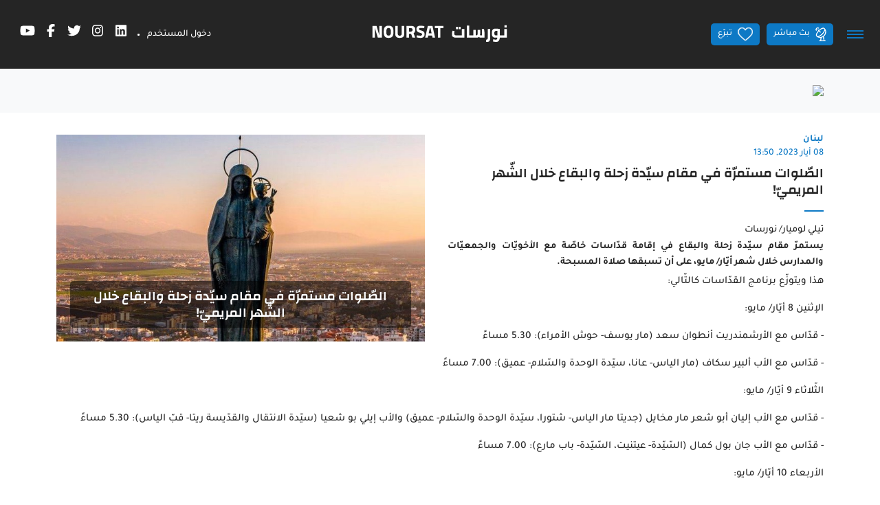

--- FILE ---
content_type: text/html;charset=UTF-8
request_url: https://noursat.tv/news/%D8%A7%D9%84%D8%B5%D9%84%D9%88%D8%A7%D8%AA-%D9%85%D8%B3%D8%AA%D9%85%D8%B1%D8%A9-%D9%81%D9%8A-%D9%85%D9%82%D8%A7%D9%85-%D8%B3%D9%8A%D8%AF%D8%A9-%D8%B2%D8%AD%D9%84%D8%A9-%D9%88%D8%A7%D9%84%D8%A8%D9%82%D8%A7%D8%B9-%D8%AE%D9%84%D8%A7%D9%84-%D8%A7%D9%84%D8%B4%D9%87%D8%B1-%D8%A7%D9%84%D9%85%D8%B1%D9%8A%D9%85%D9%8A-
body_size: 28679
content:
<!DOCTYPE html><!--[if IE 8]>        <html class="ie8"><![endif]--><!--[if IE 9]>        <html class="ie9"><![endif]--><!--[if (gt IE 9)|!(IE)]><!--><html><!--<![endif]--><head><style type="text/css" id="fa-auto-css">:root, :host {
  --fa-font-solid: normal 900 1em/1 "Font Awesome 6 Free";
  --fa-font-regular: normal 400 1em/1 "Font Awesome 6 Free";
  --fa-font-light: normal 300 1em/1 "Font Awesome 6 Pro";
  --fa-font-thin: normal 100 1em/1 "Font Awesome 6 Pro";
  --fa-font-duotone: normal 900 1em/1 "Font Awesome 6 Duotone";
  --fa-font-duotone-regular: normal 400 1em/1 "Font Awesome 6 Duotone";
  --fa-font-duotone-light: normal 300 1em/1 "Font Awesome 6 Duotone";
  --fa-font-duotone-thin: normal 100 1em/1 "Font Awesome 6 Duotone";
  --fa-font-brands: normal 400 1em/1 "Font Awesome 6 Brands";
  --fa-font-sharp-solid: normal 900 1em/1 "Font Awesome 6 Sharp";
  --fa-font-sharp-regular: normal 400 1em/1 "Font Awesome 6 Sharp";
  --fa-font-sharp-light: normal 300 1em/1 "Font Awesome 6 Sharp";
  --fa-font-sharp-thin: normal 100 1em/1 "Font Awesome 6 Sharp";
  --fa-font-sharp-duotone-solid: normal 900 1em/1 "Font Awesome 6 Sharp Duotone";
  --fa-font-sharp-duotone-regular: normal 400 1em/1 "Font Awesome 6 Sharp Duotone";
  --fa-font-sharp-duotone-light: normal 300 1em/1 "Font Awesome 6 Sharp Duotone";
  --fa-font-sharp-duotone-thin: normal 100 1em/1 "Font Awesome 6 Sharp Duotone";
}

svg:not(:root).svg-inline--fa, svg:not(:host).svg-inline--fa {
  overflow: visible;
  box-sizing: content-box;
}

.svg-inline--fa {
  display: var(--fa-display, inline-block);
  height: 1em;
  overflow: visible;
  vertical-align: -0.125em;
}
.svg-inline--fa.fa-2xs {
  vertical-align: 0.1em;
}
.svg-inline--fa.fa-xs {
  vertical-align: 0em;
}
.svg-inline--fa.fa-sm {
  vertical-align: -0.0714285705em;
}
.svg-inline--fa.fa-lg {
  vertical-align: -0.2em;
}
.svg-inline--fa.fa-xl {
  vertical-align: -0.25em;
}
.svg-inline--fa.fa-2xl {
  vertical-align: -0.3125em;
}
.svg-inline--fa.fa-pull-left {
  margin-right: var(--fa-pull-margin, 0.3em);
  width: auto;
}
.svg-inline--fa.fa-pull-right {
  margin-left: var(--fa-pull-margin, 0.3em);
  width: auto;
}
.svg-inline--fa.fa-li {
  width: var(--fa-li-width, 2em);
  top: 0.25em;
}
.svg-inline--fa.fa-fw {
  width: var(--fa-fw-width, 1.25em);
}

.fa-layers svg.svg-inline--fa {
  bottom: 0;
  left: 0;
  margin: auto;
  position: absolute;
  right: 0;
  top: 0;
}

.fa-layers-counter, .fa-layers-text {
  display: inline-block;
  position: absolute;
  text-align: center;
}

.fa-layers {
  display: inline-block;
  height: 1em;
  position: relative;
  text-align: center;
  vertical-align: -0.125em;
  width: 1em;
}
.fa-layers svg.svg-inline--fa {
  transform-origin: center center;
}

.fa-layers-text {
  left: 50%;
  top: 50%;
  transform: translate(-50%, -50%);
  transform-origin: center center;
}

.fa-layers-counter {
  background-color: var(--fa-counter-background-color, #ff253a);
  border-radius: var(--fa-counter-border-radius, 1em);
  box-sizing: border-box;
  color: var(--fa-inverse, #fff);
  line-height: var(--fa-counter-line-height, 1);
  max-width: var(--fa-counter-max-width, 5em);
  min-width: var(--fa-counter-min-width, 1.5em);
  overflow: hidden;
  padding: var(--fa-counter-padding, 0.25em 0.5em);
  right: var(--fa-right, 0);
  text-overflow: ellipsis;
  top: var(--fa-top, 0);
  transform: scale(var(--fa-counter-scale, 0.25));
  transform-origin: top right;
}

.fa-layers-bottom-right {
  bottom: var(--fa-bottom, 0);
  right: var(--fa-right, 0);
  top: auto;
  transform: scale(var(--fa-layers-scale, 0.25));
  transform-origin: bottom right;
}

.fa-layers-bottom-left {
  bottom: var(--fa-bottom, 0);
  left: var(--fa-left, 0);
  right: auto;
  top: auto;
  transform: scale(var(--fa-layers-scale, 0.25));
  transform-origin: bottom left;
}

.fa-layers-top-right {
  top: var(--fa-top, 0);
  right: var(--fa-right, 0);
  transform: scale(var(--fa-layers-scale, 0.25));
  transform-origin: top right;
}

.fa-layers-top-left {
  left: var(--fa-left, 0);
  right: auto;
  top: var(--fa-top, 0);
  transform: scale(var(--fa-layers-scale, 0.25));
  transform-origin: top left;
}

.fa-1x {
  font-size: 1em;
}

.fa-2x {
  font-size: 2em;
}

.fa-3x {
  font-size: 3em;
}

.fa-4x {
  font-size: 4em;
}

.fa-5x {
  font-size: 5em;
}

.fa-6x {
  font-size: 6em;
}

.fa-7x {
  font-size: 7em;
}

.fa-8x {
  font-size: 8em;
}

.fa-9x {
  font-size: 9em;
}

.fa-10x {
  font-size: 10em;
}

.fa-2xs {
  font-size: 0.625em;
  line-height: 0.1em;
  vertical-align: 0.225em;
}

.fa-xs {
  font-size: 0.75em;
  line-height: 0.0833333337em;
  vertical-align: 0.125em;
}

.fa-sm {
  font-size: 0.875em;
  line-height: 0.0714285718em;
  vertical-align: 0.0535714295em;
}

.fa-lg {
  font-size: 1.25em;
  line-height: 0.05em;
  vertical-align: -0.075em;
}

.fa-xl {
  font-size: 1.5em;
  line-height: 0.0416666682em;
  vertical-align: -0.125em;
}

.fa-2xl {
  font-size: 2em;
  line-height: 0.03125em;
  vertical-align: -0.1875em;
}

.fa-fw {
  text-align: center;
  width: 1.25em;
}

.fa-ul {
  list-style-type: none;
  margin-left: var(--fa-li-margin, 2.5em);
  padding-left: 0;
}
.fa-ul > li {
  position: relative;
}

.fa-li {
  left: calc(-1 * var(--fa-li-width, 2em));
  position: absolute;
  text-align: center;
  width: var(--fa-li-width, 2em);
  line-height: inherit;
}

.fa-border {
  border-color: var(--fa-border-color, #eee);
  border-radius: var(--fa-border-radius, 0.1em);
  border-style: var(--fa-border-style, solid);
  border-width: var(--fa-border-width, 0.08em);
  padding: var(--fa-border-padding, 0.2em 0.25em 0.15em);
}

.fa-pull-left {
  float: left;
  margin-right: var(--fa-pull-margin, 0.3em);
}

.fa-pull-right {
  float: right;
  margin-left: var(--fa-pull-margin, 0.3em);
}

.fa-beat {
  animation-name: fa-beat;
  animation-delay: var(--fa-animation-delay, 0s);
  animation-direction: var(--fa-animation-direction, normal);
  animation-duration: var(--fa-animation-duration, 1s);
  animation-iteration-count: var(--fa-animation-iteration-count, infinite);
  animation-timing-function: var(--fa-animation-timing, ease-in-out);
}

.fa-bounce {
  animation-name: fa-bounce;
  animation-delay: var(--fa-animation-delay, 0s);
  animation-direction: var(--fa-animation-direction, normal);
  animation-duration: var(--fa-animation-duration, 1s);
  animation-iteration-count: var(--fa-animation-iteration-count, infinite);
  animation-timing-function: var(--fa-animation-timing, cubic-bezier(0.28, 0.84, 0.42, 1));
}

.fa-fade {
  animation-name: fa-fade;
  animation-delay: var(--fa-animation-delay, 0s);
  animation-direction: var(--fa-animation-direction, normal);
  animation-duration: var(--fa-animation-duration, 1s);
  animation-iteration-count: var(--fa-animation-iteration-count, infinite);
  animation-timing-function: var(--fa-animation-timing, cubic-bezier(0.4, 0, 0.6, 1));
}

.fa-beat-fade {
  animation-name: fa-beat-fade;
  animation-delay: var(--fa-animation-delay, 0s);
  animation-direction: var(--fa-animation-direction, normal);
  animation-duration: var(--fa-animation-duration, 1s);
  animation-iteration-count: var(--fa-animation-iteration-count, infinite);
  animation-timing-function: var(--fa-animation-timing, cubic-bezier(0.4, 0, 0.6, 1));
}

.fa-flip {
  animation-name: fa-flip;
  animation-delay: var(--fa-animation-delay, 0s);
  animation-direction: var(--fa-animation-direction, normal);
  animation-duration: var(--fa-animation-duration, 1s);
  animation-iteration-count: var(--fa-animation-iteration-count, infinite);
  animation-timing-function: var(--fa-animation-timing, ease-in-out);
}

.fa-shake {
  animation-name: fa-shake;
  animation-delay: var(--fa-animation-delay, 0s);
  animation-direction: var(--fa-animation-direction, normal);
  animation-duration: var(--fa-animation-duration, 1s);
  animation-iteration-count: var(--fa-animation-iteration-count, infinite);
  animation-timing-function: var(--fa-animation-timing, linear);
}

.fa-spin {
  animation-name: fa-spin;
  animation-delay: var(--fa-animation-delay, 0s);
  animation-direction: var(--fa-animation-direction, normal);
  animation-duration: var(--fa-animation-duration, 2s);
  animation-iteration-count: var(--fa-animation-iteration-count, infinite);
  animation-timing-function: var(--fa-animation-timing, linear);
}

.fa-spin-reverse {
  --fa-animation-direction: reverse;
}

.fa-pulse,
.fa-spin-pulse {
  animation-name: fa-spin;
  animation-direction: var(--fa-animation-direction, normal);
  animation-duration: var(--fa-animation-duration, 1s);
  animation-iteration-count: var(--fa-animation-iteration-count, infinite);
  animation-timing-function: var(--fa-animation-timing, steps(8));
}

@media (prefers-reduced-motion: reduce) {
  .fa-beat,
.fa-bounce,
.fa-fade,
.fa-beat-fade,
.fa-flip,
.fa-pulse,
.fa-shake,
.fa-spin,
.fa-spin-pulse {
    animation-delay: -1ms;
    animation-duration: 1ms;
    animation-iteration-count: 1;
    transition-delay: 0s;
    transition-duration: 0s;
  }
}
@keyframes fa-beat {
  0%, 90% {
    transform: scale(1);
  }
  45% {
    transform: scale(var(--fa-beat-scale, 1.25));
  }
}
@keyframes fa-bounce {
  0% {
    transform: scale(1, 1) translateY(0);
  }
  10% {
    transform: scale(var(--fa-bounce-start-scale-x, 1.1), var(--fa-bounce-start-scale-y, 0.9)) translateY(0);
  }
  30% {
    transform: scale(var(--fa-bounce-jump-scale-x, 0.9), var(--fa-bounce-jump-scale-y, 1.1)) translateY(var(--fa-bounce-height, -0.5em));
  }
  50% {
    transform: scale(var(--fa-bounce-land-scale-x, 1.05), var(--fa-bounce-land-scale-y, 0.95)) translateY(0);
  }
  57% {
    transform: scale(1, 1) translateY(var(--fa-bounce-rebound, -0.125em));
  }
  64% {
    transform: scale(1, 1) translateY(0);
  }
  100% {
    transform: scale(1, 1) translateY(0);
  }
}
@keyframes fa-fade {
  50% {
    opacity: var(--fa-fade-opacity, 0.4);
  }
}
@keyframes fa-beat-fade {
  0%, 100% {
    opacity: var(--fa-beat-fade-opacity, 0.4);
    transform: scale(1);
  }
  50% {
    opacity: 1;
    transform: scale(var(--fa-beat-fade-scale, 1.125));
  }
}
@keyframes fa-flip {
  50% {
    transform: rotate3d(var(--fa-flip-x, 0), var(--fa-flip-y, 1), var(--fa-flip-z, 0), var(--fa-flip-angle, -180deg));
  }
}
@keyframes fa-shake {
  0% {
    transform: rotate(-15deg);
  }
  4% {
    transform: rotate(15deg);
  }
  8%, 24% {
    transform: rotate(-18deg);
  }
  12%, 28% {
    transform: rotate(18deg);
  }
  16% {
    transform: rotate(-22deg);
  }
  20% {
    transform: rotate(22deg);
  }
  32% {
    transform: rotate(-12deg);
  }
  36% {
    transform: rotate(12deg);
  }
  40%, 100% {
    transform: rotate(0deg);
  }
}
@keyframes fa-spin {
  0% {
    transform: rotate(0deg);
  }
  100% {
    transform: rotate(360deg);
  }
}
.fa-rotate-90 {
  transform: rotate(90deg);
}

.fa-rotate-180 {
  transform: rotate(180deg);
}

.fa-rotate-270 {
  transform: rotate(270deg);
}

.fa-flip-horizontal {
  transform: scale(-1, 1);
}

.fa-flip-vertical {
  transform: scale(1, -1);
}

.fa-flip-both,
.fa-flip-horizontal.fa-flip-vertical {
  transform: scale(-1, -1);
}

.fa-rotate-by {
  transform: rotate(var(--fa-rotate-angle, 0));
}

.fa-stack {
  display: inline-block;
  vertical-align: middle;
  height: 2em;
  position: relative;
  width: 2.5em;
}

.fa-stack-1x,
.fa-stack-2x {
  bottom: 0;
  left: 0;
  margin: auto;
  position: absolute;
  right: 0;
  top: 0;
  z-index: var(--fa-stack-z-index, auto);
}

.svg-inline--fa.fa-stack-1x {
  height: 1em;
  width: 1.25em;
}
.svg-inline--fa.fa-stack-2x {
  height: 2em;
  width: 2.5em;
}

.fa-inverse {
  color: var(--fa-inverse, #fff);
}

.sr-only,
.fa-sr-only {
  position: absolute;
  width: 1px;
  height: 1px;
  padding: 0;
  margin: -1px;
  overflow: hidden;
  clip: rect(0, 0, 0, 0);
  white-space: nowrap;
  border-width: 0;
}

.sr-only-focusable:not(:focus),
.fa-sr-only-focusable:not(:focus) {
  position: absolute;
  width: 1px;
  height: 1px;
  padding: 0;
  margin: -1px;
  overflow: hidden;
  clip: rect(0, 0, 0, 0);
  white-space: nowrap;
  border-width: 0;
}

.svg-inline--fa .fa-primary {
  fill: var(--fa-primary-color, currentColor);
  opacity: var(--fa-primary-opacity, 1);
}

.svg-inline--fa .fa-secondary {
  fill: var(--fa-secondary-color, currentColor);
  opacity: var(--fa-secondary-opacity, 0.4);
}

.svg-inline--fa.fa-swap-opacity .fa-primary {
  opacity: var(--fa-secondary-opacity, 0.4);
}

.svg-inline--fa.fa-swap-opacity .fa-secondary {
  opacity: var(--fa-primary-opacity, 1);
}

.svg-inline--fa mask .fa-primary,
.svg-inline--fa mask .fa-secondary {
  fill: black;
}</style><link rel="preconnect" href="https://fonts.gstatic.com" crossorigin="">
  <meta charset="utf-8">
  <title>Noursat | الصّلوات مستمرّة في مقام سيّدة زحلة والبقاع خلال الشّهر المريميّ!</title>
  <meta name="description" content="يستمرّ مقام سيّدة زحلة والبقاع في إقامة قدّاسات خاصّة مع الأخويّات والجمعيّات والمدارس خلال شهر أيّار/ مايو، على أن تسبقها صلاة المسبحة.">
  <meta name="keywords" content="مقام_سيّدة_زحلة_والبقاع, الشّهر_المريميّ, شهر_أيّار_مايو, نورسات, NoursatNetwork">
  <base href="/">

  <meta http-equiv="Content-Type" content="text/html; charset=utf-8">
  <meta http-equiv="Lang" content="en">
  <meta http-equiv="X-UA-Compatible" content="IE=edge,chrome=1">
  <meta name="viewport" content="width=device-width, initial-scale=1.0, maximum-scale=1.0, user-scalable=no">
  <meta name="apple-mobile-web-app-capable" content="yes">
  <meta name="apple-mobile-web-app-status-bar-style" content="black">
  
  <link rel="apple-touch-icon" href="assets/icons/icon-512x512.png">
  <link rel="apple-touch-icon" sizes="152x152" href="assets/icons/icon-152x152.png">
  <link rel="apple-touch-icon" sizes="180x180" href="assets/icons/icon-192x192.png">
  <link rel="apple-touch-icon" sizes="167x167" href="assets/icons/icon-192x192.png">

  <link rel="shortcut icon" type="image/x-icon" href="assets/images/favicon.ico">
  
  <meta property="fb:app_id" content="303459953821287">
  <meta property="og:type" content="article">
  <meta property="og:title" content="الصّلوات مستمرّة في مقام سيّدة زحلة والبقاع خلال الشّهر المريميّ!">
  <meta property="og:site_name" content="Noursat">
  <meta property="og:url" content="https://noursat.tv/news/%D8%A7%D9%84%D8%B5%D9%84%D9%88%D8%A7%D8%AA-%D9%85%D8%B3%D8%AA%D9%85%D8%B1%D8%A9-%D9%81%D9%8A-%D9%85%D9%82%D8%A7%D9%85-%D8%B3%D9%8A%D8%AF%D8%A9-%D8%B2%D8%AD%D9%84%D8%A9-%D9%88%D8%A7%D9%84%D8%A8%D9%82%D8%A7%D8%B9-%D8%AE%D9%84%D8%A7%D9%84-%D8%A7%D9%84%D8%B4%D9%87%D8%B1-%D8%A7%D9%84%D9%85%D8%B1%D9%8A%D9%85%D9%8A-">
  <meta property="og:description" content="يستمرّ مقام سيّدة زحلة والبقاع في إقامة قدّاسات خاصّة مع الأخويّات والجمعيّات والمدارس خلال شهر أيّار/ مايو، على أن تسبقها صلاة المسبحة.">
  <meta property="og:image" content="https://noursat.s3.amazonaws.com/76958/conversions/lady-of-Zahle-and-Bekaa-web.jpg" itemprop="image">

  <meta name="twitter:card" content="summary_large_image">
  <meta name="twitter:url" content="https://noursat.tv/news/%D8%A7%D9%84%D8%B5%D9%84%D9%88%D8%A7%D8%AA-%D9%85%D8%B3%D8%AA%D9%85%D8%B1%D8%A9-%D9%81%D9%8A-%D9%85%D9%82%D8%A7%D9%85-%D8%B3%D9%8A%D8%AF%D8%A9-%D8%B2%D8%AD%D9%84%D8%A9-%D9%88%D8%A7%D9%84%D8%A8%D9%82%D8%A7%D8%B9-%D8%AE%D9%84%D8%A7%D9%84-%D8%A7%D9%84%D8%B4%D9%87%D8%B1-%D8%A7%D9%84%D9%85%D8%B1%D9%8A%D9%85%D9%8A-">
  <meta name="twitter:title" content="الصّلوات مستمرّة في مقام سيّدة زحلة والبقاع خلال الشّهر المريميّ!">
  <meta name="twitter:description" content="يستمرّ مقام سيّدة زحلة والبقاع في إقامة قدّاسات خاصّة مع الأخويّات والجمعيّات والمدارس خلال شهر أيّار/ مايو، على أن تسبقها صلاة المسبحة.">
  <meta name="twitter:image" content="https://noursat.s3.amazonaws.com/76958/conversions/lady-of-Zahle-and-Bekaa-web.jpg">

  <meta name="google-site-verification" content="M9ho7VVmemoyekyNj821p_ScdDhjciFFWH_4zNEJTLQ">

  <link rel="author" type="text/plain" href="humans.txt">
  <link rel="shortcut icon" type="image/x-icon" href="./assets/images/favicon.ico">

  <style>@font-face{font-family:'Changa';font-style:normal;font-weight:600;font-display:swap;src:url(https://fonts.gstatic.com/s/changa/v29/2-c79JNi2YuVOUcOarRPgnNGooxCZ3O2cjLj9ytf.woff2) format('woff2');unicode-range:U+0600-06FF, U+0750-077F, U+0870-088E, U+0890-0891, U+0897-08E1, U+08E3-08FF, U+200C-200E, U+2010-2011, U+204F, U+2E41, U+FB50-FDFF, U+FE70-FE74, U+FE76-FEFC, U+102E0-102FB, U+10E60-10E7E, U+10EC2-10EC4, U+10EFC-10EFF, U+1EE00-1EE03, U+1EE05-1EE1F, U+1EE21-1EE22, U+1EE24, U+1EE27, U+1EE29-1EE32, U+1EE34-1EE37, U+1EE39, U+1EE3B, U+1EE42, U+1EE47, U+1EE49, U+1EE4B, U+1EE4D-1EE4F, U+1EE51-1EE52, U+1EE54, U+1EE57, U+1EE59, U+1EE5B, U+1EE5D, U+1EE5F, U+1EE61-1EE62, U+1EE64, U+1EE67-1EE6A, U+1EE6C-1EE72, U+1EE74-1EE77, U+1EE79-1EE7C, U+1EE7E, U+1EE80-1EE89, U+1EE8B-1EE9B, U+1EEA1-1EEA3, U+1EEA5-1EEA9, U+1EEAB-1EEBB, U+1EEF0-1EEF1;}@font-face{font-family:'Changa';font-style:normal;font-weight:600;font-display:swap;src:url(https://fonts.gstatic.com/s/changa/v29/2-c79JNi2YuVOUcOarRPgnNGooxCZ3O2cjnj9ytf.woff2) format('woff2');unicode-range:U+0100-02BA, U+02BD-02C5, U+02C7-02CC, U+02CE-02D7, U+02DD-02FF, U+0304, U+0308, U+0329, U+1D00-1DBF, U+1E00-1E9F, U+1EF2-1EFF, U+2020, U+20A0-20AB, U+20AD-20C0, U+2113, U+2C60-2C7F, U+A720-A7FF;}@font-face{font-family:'Changa';font-style:normal;font-weight:600;font-display:swap;src:url(https://fonts.gstatic.com/s/changa/v29/2-c79JNi2YuVOUcOarRPgnNGooxCZ3O2cjfj9w.woff2) format('woff2');unicode-range:U+0000-00FF, U+0131, U+0152-0153, U+02BB-02BC, U+02C6, U+02DA, U+02DC, U+0304, U+0308, U+0329, U+2000-206F, U+20AC, U+2122, U+2191, U+2193, U+2212, U+2215, U+FEFF, U+FFFD;}@font-face{font-family:'Tajawal';font-style:normal;font-weight:500;font-display:swap;src:url(https://fonts.gstatic.com/s/tajawal/v12/Iurf6YBj_oCad4k1l8KiHrRpiYlJ.woff2) format('woff2');unicode-range:U+0600-06FF, U+0750-077F, U+0870-088E, U+0890-0891, U+0897-08E1, U+08E3-08FF, U+200C-200E, U+2010-2011, U+204F, U+2E41, U+FB50-FDFF, U+FE70-FE74, U+FE76-FEFC, U+102E0-102FB, U+10E60-10E7E, U+10EC2-10EC4, U+10EFC-10EFF, U+1EE00-1EE03, U+1EE05-1EE1F, U+1EE21-1EE22, U+1EE24, U+1EE27, U+1EE29-1EE32, U+1EE34-1EE37, U+1EE39, U+1EE3B, U+1EE42, U+1EE47, U+1EE49, U+1EE4B, U+1EE4D-1EE4F, U+1EE51-1EE52, U+1EE54, U+1EE57, U+1EE59, U+1EE5B, U+1EE5D, U+1EE5F, U+1EE61-1EE62, U+1EE64, U+1EE67-1EE6A, U+1EE6C-1EE72, U+1EE74-1EE77, U+1EE79-1EE7C, U+1EE7E, U+1EE80-1EE89, U+1EE8B-1EE9B, U+1EEA1-1EEA3, U+1EEA5-1EEA9, U+1EEAB-1EEBB, U+1EEF0-1EEF1;}@font-face{font-family:'Tajawal';font-style:normal;font-weight:500;font-display:swap;src:url(https://fonts.gstatic.com/s/tajawal/v12/Iurf6YBj_oCad4k1l8KiHrFpiQ.woff2) format('woff2');unicode-range:U+0000-00FF, U+0131, U+0152-0153, U+02BB-02BC, U+02C6, U+02DA, U+02DC, U+0304, U+0308, U+0329, U+2000-206F, U+20AC, U+2122, U+2191, U+2193, U+2212, U+2215, U+FEFF, U+FFFD;}@font-face{font-family:'Tajawal';font-style:normal;font-weight:700;font-display:swap;src:url(https://fonts.gstatic.com/s/tajawal/v12/Iurf6YBj_oCad4k1l4qkHrRpiYlJ.woff2) format('woff2');unicode-range:U+0600-06FF, U+0750-077F, U+0870-088E, U+0890-0891, U+0897-08E1, U+08E3-08FF, U+200C-200E, U+2010-2011, U+204F, U+2E41, U+FB50-FDFF, U+FE70-FE74, U+FE76-FEFC, U+102E0-102FB, U+10E60-10E7E, U+10EC2-10EC4, U+10EFC-10EFF, U+1EE00-1EE03, U+1EE05-1EE1F, U+1EE21-1EE22, U+1EE24, U+1EE27, U+1EE29-1EE32, U+1EE34-1EE37, U+1EE39, U+1EE3B, U+1EE42, U+1EE47, U+1EE49, U+1EE4B, U+1EE4D-1EE4F, U+1EE51-1EE52, U+1EE54, U+1EE57, U+1EE59, U+1EE5B, U+1EE5D, U+1EE5F, U+1EE61-1EE62, U+1EE64, U+1EE67-1EE6A, U+1EE6C-1EE72, U+1EE74-1EE77, U+1EE79-1EE7C, U+1EE7E, U+1EE80-1EE89, U+1EE8B-1EE9B, U+1EEA1-1EEA3, U+1EEA5-1EEA9, U+1EEAB-1EEBB, U+1EEF0-1EEF1;}@font-face{font-family:'Tajawal';font-style:normal;font-weight:700;font-display:swap;src:url(https://fonts.gstatic.com/s/tajawal/v12/Iurf6YBj_oCad4k1l4qkHrFpiQ.woff2) format('woff2');unicode-range:U+0000-00FF, U+0131, U+0152-0153, U+02BB-02BC, U+02C6, U+02DA, U+02DC, U+0304, U+0308, U+0329, U+2000-206F, U+20AC, U+2122, U+2191, U+2193, U+2212, U+2215, U+FEFF, U+FFFD;}</style>
  <link rel="manifest" crossorigin="use-credentials" href="public/manifest.webmanifest">
  <meta name="theme-color" content="#1976d2">
<link rel="stylesheet" href="styles-MHIC4N32.css"><style ng-app-id="ng">.btn-scroll[_ngcontent-ng-c67453760]{display:block;z-index:995;background:var(--primary) url(/assets/images/icon-magnet-scroll.png) center no-repeat;color:#fff;width:40px;height:40px;border:0;cursor:pointer;outline:0;line-height:40px;font-size:.75rem;font-weight:700;border-radius:5px;box-shadow:0 0 2px #0000004d}.btn-scroll[_ngcontent-ng-c67453760]:hover{background:#fff url(/assets/images/icon-magnet-scroll-on.png) center no-repeat;text-decoration:none}.scroll-top[_ngcontent-ng-c67453760]{position:fixed;bottom:10px;right:10px;opacity:0;z-index:999;transition:all .35s ease-in-out}.show-scroll-top[_ngcontent-ng-c67453760]{opacity:1;transition:all .35s ease-in-out}@media (max-width: 767px){.scroll-top[_ngcontent-ng-c67453760]{display:none}}</style><style ng-app-id="ng">.mdc-text-field{display:inline-flex;align-items:baseline;padding:0 16px;position:relative;box-sizing:border-box;overflow:hidden;will-change:opacity,transform,color;border-top-left-radius:4px;border-top-right-radius:4px;border-bottom-right-radius:0;border-bottom-left-radius:0}.mdc-text-field__input{width:100%;min-width:0;border:none;border-radius:0;background:none;padding:0;-moz-appearance:none;-webkit-appearance:none;height:28px}.mdc-text-field__input::-webkit-calendar-picker-indicator{display:none}.mdc-text-field__input::-ms-clear{display:none}.mdc-text-field__input:focus{outline:none}.mdc-text-field__input:invalid{box-shadow:none}.mdc-text-field__input::placeholder{opacity:0}.mdc-text-field__input::-moz-placeholder{opacity:0}.mdc-text-field__input::-webkit-input-placeholder{opacity:0}.mdc-text-field__input:-ms-input-placeholder{opacity:0}.mdc-text-field--no-label .mdc-text-field__input::placeholder,.mdc-text-field--focused .mdc-text-field__input::placeholder{opacity:1}.mdc-text-field--no-label .mdc-text-field__input::-moz-placeholder,.mdc-text-field--focused .mdc-text-field__input::-moz-placeholder{opacity:1}.mdc-text-field--no-label .mdc-text-field__input::-webkit-input-placeholder,.mdc-text-field--focused .mdc-text-field__input::-webkit-input-placeholder{opacity:1}.mdc-text-field--no-label .mdc-text-field__input:-ms-input-placeholder,.mdc-text-field--focused .mdc-text-field__input:-ms-input-placeholder{opacity:1}.mdc-text-field--disabled:not(.mdc-text-field--no-label) .mdc-text-field__input.mat-mdc-input-disabled-interactive::placeholder{opacity:0}.mdc-text-field--disabled:not(.mdc-text-field--no-label) .mdc-text-field__input.mat-mdc-input-disabled-interactive::-moz-placeholder{opacity:0}.mdc-text-field--disabled:not(.mdc-text-field--no-label) .mdc-text-field__input.mat-mdc-input-disabled-interactive::-webkit-input-placeholder{opacity:0}.mdc-text-field--disabled:not(.mdc-text-field--no-label) .mdc-text-field__input.mat-mdc-input-disabled-interactive:-ms-input-placeholder{opacity:0}.mdc-text-field--outlined .mdc-text-field__input,.mdc-text-field--filled.mdc-text-field--no-label .mdc-text-field__input{height:100%}.mdc-text-field--outlined .mdc-text-field__input{display:flex;border:none !important;background-color:rgba(0,0,0,0)}.mdc-text-field--disabled .mdc-text-field__input{pointer-events:auto}.mdc-text-field--filled:not(.mdc-text-field--disabled) .mdc-text-field__input{color:var(--mdc-filled-text-field-input-text-color, var(--mat-sys-on-surface));caret-color:var(--mdc-filled-text-field-caret-color, var(--mat-sys-primary))}.mdc-text-field--filled:not(.mdc-text-field--disabled) .mdc-text-field__input::placeholder{color:var(--mdc-filled-text-field-input-text-placeholder-color, var(--mat-sys-on-surface-variant))}.mdc-text-field--filled:not(.mdc-text-field--disabled) .mdc-text-field__input::-moz-placeholder{color:var(--mdc-filled-text-field-input-text-placeholder-color, var(--mat-sys-on-surface-variant))}.mdc-text-field--filled:not(.mdc-text-field--disabled) .mdc-text-field__input::-webkit-input-placeholder{color:var(--mdc-filled-text-field-input-text-placeholder-color, var(--mat-sys-on-surface-variant))}.mdc-text-field--filled:not(.mdc-text-field--disabled) .mdc-text-field__input:-ms-input-placeholder{color:var(--mdc-filled-text-field-input-text-placeholder-color, var(--mat-sys-on-surface-variant))}.mdc-text-field--filled.mdc-text-field--invalid:not(.mdc-text-field--disabled) .mdc-text-field__input{caret-color:var(--mdc-filled-text-field-error-caret-color)}.mdc-text-field--filled.mdc-text-field--disabled .mdc-text-field__input{color:var(--mdc-filled-text-field-disabled-input-text-color, color-mix(in srgb, var(--mat-sys-on-surface) 38%, transparent))}.mdc-text-field--outlined:not(.mdc-text-field--disabled) .mdc-text-field__input{color:var(--mdc-outlined-text-field-input-text-color, var(--mat-sys-on-surface));caret-color:var(--mdc-outlined-text-field-caret-color, var(--mat-sys-primary))}.mdc-text-field--outlined:not(.mdc-text-field--disabled) .mdc-text-field__input::placeholder{color:var(--mdc-outlined-text-field-input-text-placeholder-color, var(--mat-sys-on-surface-variant))}.mdc-text-field--outlined:not(.mdc-text-field--disabled) .mdc-text-field__input::-moz-placeholder{color:var(--mdc-outlined-text-field-input-text-placeholder-color, var(--mat-sys-on-surface-variant))}.mdc-text-field--outlined:not(.mdc-text-field--disabled) .mdc-text-field__input::-webkit-input-placeholder{color:var(--mdc-outlined-text-field-input-text-placeholder-color, var(--mat-sys-on-surface-variant))}.mdc-text-field--outlined:not(.mdc-text-field--disabled) .mdc-text-field__input:-ms-input-placeholder{color:var(--mdc-outlined-text-field-input-text-placeholder-color, var(--mat-sys-on-surface-variant))}.mdc-text-field--outlined.mdc-text-field--invalid:not(.mdc-text-field--disabled) .mdc-text-field__input{caret-color:var(--mdc-outlined-text-field-error-caret-color)}.mdc-text-field--outlined.mdc-text-field--disabled .mdc-text-field__input{color:var(--mdc-outlined-text-field-disabled-input-text-color, color-mix(in srgb, var(--mat-sys-on-surface) 38%, transparent))}@media(forced-colors: active){.mdc-text-field--disabled .mdc-text-field__input{background-color:Window}}.mdc-text-field--filled{height:56px;border-bottom-right-radius:0;border-bottom-left-radius:0;border-top-left-radius:var(--mdc-filled-text-field-container-shape, var(--mat-sys-corner-extra-small));border-top-right-radius:var(--mdc-filled-text-field-container-shape, var(--mat-sys-corner-extra-small))}.mdc-text-field--filled:not(.mdc-text-field--disabled){background-color:var(--mdc-filled-text-field-container-color, var(--mat-sys-surface-variant))}.mdc-text-field--filled.mdc-text-field--disabled{background-color:var(--mdc-filled-text-field-disabled-container-color, color-mix(in srgb, var(--mat-sys-on-surface) 4%, transparent))}.mdc-text-field--outlined{height:56px;overflow:visible;padding-right:max(16px,var(--mdc-outlined-text-field-container-shape, var(--mat-sys-corner-extra-small)));padding-left:max(16px,var(--mdc-outlined-text-field-container-shape, var(--mat-sys-corner-extra-small)) + 4px)}[dir=rtl] .mdc-text-field--outlined{padding-right:max(16px,var(--mdc-outlined-text-field-container-shape, var(--mat-sys-corner-extra-small)) + 4px);padding-left:max(16px,var(--mdc-outlined-text-field-container-shape, var(--mat-sys-corner-extra-small)))}.mdc-floating-label{position:absolute;left:0;transform-origin:left top;line-height:1.15rem;text-align:left;text-overflow:ellipsis;white-space:nowrap;cursor:text;overflow:hidden;will-change:transform}[dir=rtl] .mdc-floating-label{right:0;left:auto;transform-origin:right top;text-align:right}.mdc-text-field .mdc-floating-label{top:50%;transform:translateY(-50%);pointer-events:none}.mdc-notched-outline .mdc-floating-label{display:inline-block;position:relative;max-width:100%}.mdc-text-field--outlined .mdc-floating-label{left:4px;right:auto}[dir=rtl] .mdc-text-field--outlined .mdc-floating-label{left:auto;right:4px}.mdc-text-field--filled .mdc-floating-label{left:16px;right:auto}[dir=rtl] .mdc-text-field--filled .mdc-floating-label{left:auto;right:16px}.mdc-text-field--disabled .mdc-floating-label{cursor:default}@media(forced-colors: active){.mdc-text-field--disabled .mdc-floating-label{z-index:1}}.mdc-text-field--filled.mdc-text-field--no-label .mdc-floating-label{display:none}.mdc-text-field--filled:not(.mdc-text-field--disabled) .mdc-floating-label{color:var(--mdc-filled-text-field-label-text-color, var(--mat-sys-on-surface-variant))}.mdc-text-field--filled:not(.mdc-text-field--disabled).mdc-text-field--focused .mdc-floating-label{color:var(--mdc-filled-text-field-focus-label-text-color, var(--mat-sys-primary))}.mdc-text-field--filled:not(.mdc-text-field--disabled):not(.mdc-text-field--focused):hover .mdc-floating-label{color:var(--mdc-filled-text-field-hover-label-text-color, var(--mat-sys-on-surface-variant))}.mdc-text-field--filled.mdc-text-field--disabled .mdc-floating-label{color:var(--mdc-filled-text-field-disabled-label-text-color, color-mix(in srgb, var(--mat-sys-on-surface) 38%, transparent))}.mdc-text-field--filled:not(.mdc-text-field--disabled).mdc-text-field--invalid .mdc-floating-label{color:var(--mdc-filled-text-field-error-label-text-color, var(--mat-sys-error))}.mdc-text-field--filled:not(.mdc-text-field--disabled).mdc-text-field--invalid.mdc-text-field--focused .mdc-floating-label{color:var(--mdc-filled-text-field-error-focus-label-text-color, var(--mat-sys-error))}.mdc-text-field--filled:not(.mdc-text-field--disabled).mdc-text-field--invalid:not(.mdc-text-field--disabled):hover .mdc-floating-label{color:var(--mdc-filled-text-field-error-hover-label-text-color, var(--mat-sys-on-error-container))}.mdc-text-field--filled .mdc-floating-label{font-family:var(--mdc-filled-text-field-label-text-font, var(--mat-sys-body-large-font));font-size:var(--mdc-filled-text-field-label-text-size, var(--mat-sys-body-large-size));font-weight:var(--mdc-filled-text-field-label-text-weight, var(--mat-sys-body-large-weight));letter-spacing:var(--mdc-filled-text-field-label-text-tracking, var(--mat-sys-body-large-tracking))}.mdc-text-field--outlined:not(.mdc-text-field--disabled) .mdc-floating-label{color:var(--mdc-outlined-text-field-label-text-color, var(--mat-sys-on-surface-variant))}.mdc-text-field--outlined:not(.mdc-text-field--disabled).mdc-text-field--focused .mdc-floating-label{color:var(--mdc-outlined-text-field-focus-label-text-color, var(--mat-sys-primary))}.mdc-text-field--outlined:not(.mdc-text-field--disabled):not(.mdc-text-field--focused):hover .mdc-floating-label{color:var(--mdc-outlined-text-field-hover-label-text-color, var(--mat-sys-on-surface))}.mdc-text-field--outlined.mdc-text-field--disabled .mdc-floating-label{color:var(--mdc-outlined-text-field-disabled-label-text-color, color-mix(in srgb, var(--mat-sys-on-surface) 38%, transparent))}.mdc-text-field--outlined:not(.mdc-text-field--disabled).mdc-text-field--invalid .mdc-floating-label{color:var(--mdc-outlined-text-field-error-label-text-color, var(--mat-sys-error))}.mdc-text-field--outlined:not(.mdc-text-field--disabled).mdc-text-field--invalid.mdc-text-field--focused .mdc-floating-label{color:var(--mdc-outlined-text-field-error-focus-label-text-color, var(--mat-sys-error))}.mdc-text-field--outlined:not(.mdc-text-field--disabled).mdc-text-field--invalid:not(.mdc-text-field--disabled):hover .mdc-floating-label{color:var(--mdc-outlined-text-field-error-hover-label-text-color, var(--mat-sys-on-error-container))}.mdc-text-field--outlined .mdc-floating-label{font-family:var(--mdc-outlined-text-field-label-text-font, var(--mat-sys-body-large-font));font-size:var(--mdc-outlined-text-field-label-text-size, var(--mat-sys-body-large-size));font-weight:var(--mdc-outlined-text-field-label-text-weight, var(--mat-sys-body-large-weight));letter-spacing:var(--mdc-outlined-text-field-label-text-tracking, var(--mat-sys-body-large-tracking))}.mdc-floating-label--float-above{cursor:auto;transform:translateY(-106%) scale(0.75)}.mdc-text-field--filled .mdc-floating-label--float-above{transform:translateY(-106%) scale(0.75)}.mdc-text-field--outlined .mdc-floating-label--float-above{transform:translateY(-37.25px) scale(1);font-size:.75rem}.mdc-notched-outline .mdc-floating-label--float-above{text-overflow:clip}.mdc-notched-outline--upgraded .mdc-floating-label--float-above{max-width:133.3333333333%}.mdc-text-field--outlined.mdc-notched-outline--upgraded .mdc-floating-label--float-above,.mdc-text-field--outlined .mdc-notched-outline--upgraded .mdc-floating-label--float-above{transform:translateY(-34.75px) scale(0.75)}.mdc-text-field--outlined.mdc-notched-outline--upgraded .mdc-floating-label--float-above,.mdc-text-field--outlined .mdc-notched-outline--upgraded .mdc-floating-label--float-above{font-size:1rem}.mdc-floating-label--required:not(.mdc-floating-label--hide-required-marker)::after{margin-left:1px;margin-right:0;content:"*"}[dir=rtl] .mdc-floating-label--required:not(.mdc-floating-label--hide-required-marker)::after{margin-left:0;margin-right:1px}.mdc-notched-outline{display:flex;position:absolute;top:0;right:0;left:0;box-sizing:border-box;width:100%;max-width:100%;height:100%;text-align:left;pointer-events:none}[dir=rtl] .mdc-notched-outline{text-align:right}.mdc-text-field--outlined .mdc-notched-outline{z-index:1}.mat-mdc-notch-piece{box-sizing:border-box;height:100%;pointer-events:none;border-top:1px solid;border-bottom:1px solid}.mdc-text-field--focused .mat-mdc-notch-piece{border-width:2px}.mdc-text-field--outlined:not(.mdc-text-field--disabled) .mat-mdc-notch-piece{border-color:var(--mdc-outlined-text-field-outline-color, var(--mat-sys-outline));border-width:var(--mdc-outlined-text-field-outline-width, 1px)}.mdc-text-field--outlined:not(.mdc-text-field--disabled):not(.mdc-text-field--focused):hover .mat-mdc-notch-piece{border-color:var(--mdc-outlined-text-field-hover-outline-color, var(--mat-sys-on-surface))}.mdc-text-field--outlined:not(.mdc-text-field--disabled).mdc-text-field--focused .mat-mdc-notch-piece{border-color:var(--mdc-outlined-text-field-focus-outline-color, var(--mat-sys-primary))}.mdc-text-field--outlined.mdc-text-field--disabled .mat-mdc-notch-piece{border-color:var(--mdc-outlined-text-field-disabled-outline-color, color-mix(in srgb, var(--mat-sys-on-surface) 12%, transparent))}.mdc-text-field--outlined:not(.mdc-text-field--disabled).mdc-text-field--invalid .mat-mdc-notch-piece{border-color:var(--mdc-outlined-text-field-error-outline-color, var(--mat-sys-error))}.mdc-text-field--outlined:not(.mdc-text-field--disabled).mdc-text-field--invalid:not(.mdc-text-field--focused):hover .mdc-notched-outline .mat-mdc-notch-piece{border-color:var(--mdc-outlined-text-field-error-hover-outline-color, var(--mat-sys-on-error-container))}.mdc-text-field--outlined:not(.mdc-text-field--disabled).mdc-text-field--invalid.mdc-text-field--focused .mat-mdc-notch-piece{border-color:var(--mdc-outlined-text-field-error-focus-outline-color, var(--mat-sys-error))}.mdc-text-field--outlined:not(.mdc-text-field--disabled).mdc-text-field--focused .mdc-notched-outline .mat-mdc-notch-piece{border-width:var(--mdc-outlined-text-field-focus-outline-width, 2px)}.mdc-notched-outline__leading{border-left:1px solid;border-right:none;border-top-right-radius:0;border-bottom-right-radius:0;border-top-left-radius:var(--mdc-outlined-text-field-container-shape, var(--mat-sys-corner-extra-small));border-bottom-left-radius:var(--mdc-outlined-text-field-container-shape, var(--mat-sys-corner-extra-small))}.mdc-text-field--outlined .mdc-notched-outline .mdc-notched-outline__leading{width:max(12px,var(--mdc-outlined-text-field-container-shape, var(--mat-sys-corner-extra-small)))}[dir=rtl] .mdc-notched-outline__leading{border-left:none;border-right:1px solid;border-bottom-left-radius:0;border-top-left-radius:0;border-top-right-radius:var(--mdc-outlined-text-field-container-shape, var(--mat-sys-corner-extra-small));border-bottom-right-radius:var(--mdc-outlined-text-field-container-shape, var(--mat-sys-corner-extra-small))}.mdc-notched-outline__trailing{flex-grow:1;border-left:none;border-right:1px solid;border-top-left-radius:0;border-bottom-left-radius:0;border-top-right-radius:var(--mdc-outlined-text-field-container-shape, var(--mat-sys-corner-extra-small));border-bottom-right-radius:var(--mdc-outlined-text-field-container-shape, var(--mat-sys-corner-extra-small))}[dir=rtl] .mdc-notched-outline__trailing{border-left:1px solid;border-right:none;border-top-right-radius:0;border-bottom-right-radius:0;border-top-left-radius:var(--mdc-outlined-text-field-container-shape, var(--mat-sys-corner-extra-small));border-bottom-left-radius:var(--mdc-outlined-text-field-container-shape, var(--mat-sys-corner-extra-small))}.mdc-notched-outline__notch{flex:0 0 auto;width:auto}.mdc-text-field--outlined .mdc-notched-outline .mdc-notched-outline__notch{max-width:min(var(--mat-form-field-notch-max-width, 100%),100% - max(12px,var(--mdc-outlined-text-field-container-shape, var(--mat-sys-corner-extra-small)))*2)}.mdc-text-field--outlined .mdc-notched-outline--notched .mdc-notched-outline__notch{padding-top:1px}.mdc-text-field--focused.mdc-text-field--outlined .mdc-notched-outline--notched .mdc-notched-outline__notch{padding-top:2px}.mdc-notched-outline--notched .mdc-notched-outline__notch{padding-left:0;padding-right:8px;border-top:none;--mat-form-field-notch-max-width: 100%}[dir=rtl] .mdc-notched-outline--notched .mdc-notched-outline__notch{padding-left:8px;padding-right:0}.mdc-notched-outline--no-label .mdc-notched-outline__notch{display:none}.mdc-line-ripple::before,.mdc-line-ripple::after{position:absolute;bottom:0;left:0;width:100%;border-bottom-style:solid;content:""}.mdc-line-ripple::before{z-index:1;border-bottom-width:var(--mdc-filled-text-field-active-indicator-height, 1px)}.mdc-text-field--filled:not(.mdc-text-field--disabled) .mdc-line-ripple::before{border-bottom-color:var(--mdc-filled-text-field-active-indicator-color, var(--mat-sys-on-surface-variant))}.mdc-text-field--filled:not(.mdc-text-field--disabled):not(.mdc-text-field--focused):hover .mdc-line-ripple::before{border-bottom-color:var(--mdc-filled-text-field-hover-active-indicator-color, var(--mat-sys-on-surface))}.mdc-text-field--filled.mdc-text-field--disabled .mdc-line-ripple::before{border-bottom-color:var(--mdc-filled-text-field-disabled-active-indicator-color, color-mix(in srgb, var(--mat-sys-on-surface) 38%, transparent))}.mdc-text-field--filled:not(.mdc-text-field--disabled).mdc-text-field--invalid .mdc-line-ripple::before{border-bottom-color:var(--mdc-filled-text-field-error-active-indicator-color, var(--mat-sys-error))}.mdc-text-field--filled:not(.mdc-text-field--disabled).mdc-text-field--invalid:not(.mdc-text-field--focused):hover .mdc-line-ripple::before{border-bottom-color:var(--mdc-filled-text-field-error-hover-active-indicator-color, var(--mat-sys-on-error-container))}.mdc-line-ripple::after{transform:scaleX(0);opacity:0;z-index:2}.mdc-text-field--filled .mdc-line-ripple::after{border-bottom-width:var(--mdc-filled-text-field-focus-active-indicator-height, 2px)}.mdc-text-field--filled:not(.mdc-text-field--disabled) .mdc-line-ripple::after{border-bottom-color:var(--mdc-filled-text-field-focus-active-indicator-color, var(--mat-sys-primary))}.mdc-text-field--filled.mdc-text-field--invalid:not(.mdc-text-field--disabled) .mdc-line-ripple::after{border-bottom-color:var(--mdc-filled-text-field-error-focus-active-indicator-color, var(--mat-sys-error))}.mdc-line-ripple--active::after{transform:scaleX(1);opacity:1}.mdc-line-ripple--deactivating::after{opacity:0}.mdc-text-field--disabled{pointer-events:none}.mat-mdc-form-field-textarea-control{vertical-align:middle;resize:vertical;box-sizing:border-box;height:auto;margin:0;padding:0;border:none;overflow:auto}.mat-mdc-form-field-input-control.mat-mdc-form-field-input-control{-moz-osx-font-smoothing:grayscale;-webkit-font-smoothing:antialiased;font:inherit;letter-spacing:inherit;text-decoration:inherit;text-transform:inherit;border:none}.mat-mdc-form-field .mat-mdc-floating-label.mdc-floating-label{-moz-osx-font-smoothing:grayscale;-webkit-font-smoothing:antialiased;line-height:normal;pointer-events:all;will-change:auto}.mat-mdc-form-field:not(.mat-form-field-disabled) .mat-mdc-floating-label.mdc-floating-label{cursor:inherit}.mdc-text-field--no-label:not(.mdc-text-field--textarea) .mat-mdc-form-field-input-control.mdc-text-field__input,.mat-mdc-text-field-wrapper .mat-mdc-form-field-input-control{height:auto}.mat-mdc-text-field-wrapper .mat-mdc-form-field-input-control.mdc-text-field__input[type=color]{height:23px}.mat-mdc-text-field-wrapper{height:auto;flex:auto;will-change:auto}.mat-mdc-form-field-has-icon-prefix .mat-mdc-text-field-wrapper{padding-left:0;--mat-mdc-form-field-label-offset-x: -16px}.mat-mdc-form-field-has-icon-suffix .mat-mdc-text-field-wrapper{padding-right:0}[dir=rtl] .mat-mdc-text-field-wrapper{padding-left:16px;padding-right:16px}[dir=rtl] .mat-mdc-form-field-has-icon-suffix .mat-mdc-text-field-wrapper{padding-left:0}[dir=rtl] .mat-mdc-form-field-has-icon-prefix .mat-mdc-text-field-wrapper{padding-right:0}.mat-form-field-disabled .mdc-text-field__input::placeholder{color:var(--mat-form-field-disabled-input-text-placeholder-color, color-mix(in srgb, var(--mat-sys-on-surface) 38%, transparent))}.mat-form-field-disabled .mdc-text-field__input::-moz-placeholder{color:var(--mat-form-field-disabled-input-text-placeholder-color, color-mix(in srgb, var(--mat-sys-on-surface) 38%, transparent))}.mat-form-field-disabled .mdc-text-field__input::-webkit-input-placeholder{color:var(--mat-form-field-disabled-input-text-placeholder-color, color-mix(in srgb, var(--mat-sys-on-surface) 38%, transparent))}.mat-form-field-disabled .mdc-text-field__input:-ms-input-placeholder{color:var(--mat-form-field-disabled-input-text-placeholder-color, color-mix(in srgb, var(--mat-sys-on-surface) 38%, transparent))}.mat-mdc-form-field-label-always-float .mdc-text-field__input::placeholder{transition-delay:40ms;transition-duration:110ms;opacity:1}.mat-mdc-text-field-wrapper .mat-mdc-form-field-infix .mat-mdc-floating-label{left:auto;right:auto}.mat-mdc-text-field-wrapper.mdc-text-field--outlined .mdc-text-field__input{display:inline-block}.mat-mdc-form-field .mat-mdc-text-field-wrapper.mdc-text-field .mdc-notched-outline__notch{padding-top:0}.mat-mdc-form-field.mat-mdc-form-field.mat-mdc-form-field.mat-mdc-form-field.mat-mdc-form-field.mat-mdc-form-field .mdc-notched-outline__notch{border-left:1px solid rgba(0,0,0,0)}[dir=rtl] .mat-mdc-form-field.mat-mdc-form-field.mat-mdc-form-field.mat-mdc-form-field.mat-mdc-form-field.mat-mdc-form-field .mdc-notched-outline__notch{border-left:none;border-right:1px solid rgba(0,0,0,0)}.mat-mdc-form-field-infix{min-height:var(--mat-form-field-container-height, 56px);padding-top:var(--mat-form-field-filled-with-label-container-padding-top, 24px);padding-bottom:var(--mat-form-field-filled-with-label-container-padding-bottom, 8px)}.mdc-text-field--outlined .mat-mdc-form-field-infix,.mdc-text-field--no-label .mat-mdc-form-field-infix{padding-top:var(--mat-form-field-container-vertical-padding, 16px);padding-bottom:var(--mat-form-field-container-vertical-padding, 16px)}.mat-mdc-text-field-wrapper .mat-mdc-form-field-flex .mat-mdc-floating-label{top:calc(var(--mat-form-field-container-height, 56px)/2)}.mdc-text-field--filled .mat-mdc-floating-label{display:var(--mat-form-field-filled-label-display, block)}.mat-mdc-text-field-wrapper.mdc-text-field--outlined .mdc-notched-outline--upgraded .mdc-floating-label--float-above{--mat-mdc-form-field-label-transform: translateY(calc(calc(6.75px + var(--mat-form-field-container-height, 56px) / 2) * -1)) scale(var(--mat-mdc-form-field-floating-label-scale, 0.75));transform:var(--mat-mdc-form-field-label-transform)}.mat-mdc-form-field-subscript-wrapper{box-sizing:border-box;width:100%;position:relative}.mat-mdc-form-field-hint-wrapper,.mat-mdc-form-field-error-wrapper{position:absolute;top:0;left:0;right:0;padding:0 16px}.mat-mdc-form-field-subscript-dynamic-size .mat-mdc-form-field-hint-wrapper,.mat-mdc-form-field-subscript-dynamic-size .mat-mdc-form-field-error-wrapper{position:static}.mat-mdc-form-field-bottom-align::before{content:"";display:inline-block;height:16px}.mat-mdc-form-field-bottom-align.mat-mdc-form-field-subscript-dynamic-size::before{content:unset}.mat-mdc-form-field-hint-end{order:1}.mat-mdc-form-field-hint-wrapper{display:flex}.mat-mdc-form-field-hint-spacer{flex:1 0 1em}.mat-mdc-form-field-error{display:block;color:var(--mat-form-field-error-text-color, var(--mat-sys-error))}.mat-mdc-form-field-subscript-wrapper,.mat-mdc-form-field-bottom-align::before{-moz-osx-font-smoothing:grayscale;-webkit-font-smoothing:antialiased;font-family:var(--mat-form-field-subscript-text-font, var(--mat-sys-body-small-font));line-height:var(--mat-form-field-subscript-text-line-height, var(--mat-sys-body-small-line-height));font-size:var(--mat-form-field-subscript-text-size, var(--mat-sys-body-small-size));letter-spacing:var(--mat-form-field-subscript-text-tracking, var(--mat-sys-body-small-tracking));font-weight:var(--mat-form-field-subscript-text-weight, var(--mat-sys-body-small-weight))}.mat-mdc-form-field-focus-overlay{top:0;left:0;right:0;bottom:0;position:absolute;opacity:0;pointer-events:none;background-color:var(--mat-form-field-state-layer-color, var(--mat-sys-on-surface))}.mat-mdc-text-field-wrapper:hover .mat-mdc-form-field-focus-overlay{opacity:var(--mat-form-field-hover-state-layer-opacity, var(--mat-sys-hover-state-layer-opacity))}.mat-mdc-form-field.mat-focused .mat-mdc-form-field-focus-overlay{opacity:var(--mat-form-field-focus-state-layer-opacity, 0)}select.mat-mdc-form-field-input-control{-moz-appearance:none;-webkit-appearance:none;background-color:rgba(0,0,0,0);display:inline-flex;box-sizing:border-box}select.mat-mdc-form-field-input-control:not(:disabled){cursor:pointer}select.mat-mdc-form-field-input-control:not(.mat-mdc-native-select-inline) option{color:var(--mat-form-field-select-option-text-color, var(--mat-sys-neutral10))}select.mat-mdc-form-field-input-control:not(.mat-mdc-native-select-inline) option:disabled{color:var(--mat-form-field-select-disabled-option-text-color, color-mix(in srgb, var(--mat-sys-neutral10) 38%, transparent))}.mat-mdc-form-field-type-mat-native-select .mat-mdc-form-field-infix::after{content:"";width:0;height:0;border-left:5px solid rgba(0,0,0,0);border-right:5px solid rgba(0,0,0,0);border-top:5px solid;position:absolute;right:0;top:50%;margin-top:-2.5px;pointer-events:none;color:var(--mat-form-field-enabled-select-arrow-color, var(--mat-sys-on-surface-variant))}[dir=rtl] .mat-mdc-form-field-type-mat-native-select .mat-mdc-form-field-infix::after{right:auto;left:0}.mat-mdc-form-field-type-mat-native-select.mat-focused .mat-mdc-form-field-infix::after{color:var(--mat-form-field-focus-select-arrow-color, var(--mat-sys-primary))}.mat-mdc-form-field-type-mat-native-select.mat-form-field-disabled .mat-mdc-form-field-infix::after{color:var(--mat-form-field-disabled-select-arrow-color, color-mix(in srgb, var(--mat-sys-on-surface) 38%, transparent))}.mat-mdc-form-field-type-mat-native-select .mat-mdc-form-field-input-control{padding-right:15px}[dir=rtl] .mat-mdc-form-field-type-mat-native-select .mat-mdc-form-field-input-control{padding-right:0;padding-left:15px}@media(forced-colors: active){.mat-form-field-appearance-fill .mat-mdc-text-field-wrapper{outline:solid 1px}}@media(forced-colors: active){.mat-form-field-appearance-fill.mat-form-field-disabled .mat-mdc-text-field-wrapper{outline-color:GrayText}}@media(forced-colors: active){.mat-form-field-appearance-fill.mat-focused .mat-mdc-text-field-wrapper{outline:dashed 3px}}@media(forced-colors: active){.mat-mdc-form-field.mat-focused .mdc-notched-outline{border:dashed 3px}}.mat-mdc-form-field-input-control[type=date],.mat-mdc-form-field-input-control[type=datetime],.mat-mdc-form-field-input-control[type=datetime-local],.mat-mdc-form-field-input-control[type=month],.mat-mdc-form-field-input-control[type=week],.mat-mdc-form-field-input-control[type=time]{line-height:1}.mat-mdc-form-field-input-control::-webkit-datetime-edit{line-height:1;padding:0;margin-bottom:-2px}.mat-mdc-form-field{--mat-mdc-form-field-floating-label-scale: 0.75;display:inline-flex;flex-direction:column;min-width:0;text-align:left;-moz-osx-font-smoothing:grayscale;-webkit-font-smoothing:antialiased;font-family:var(--mat-form-field-container-text-font, var(--mat-sys-body-large-font));line-height:var(--mat-form-field-container-text-line-height, var(--mat-sys-body-large-line-height));font-size:var(--mat-form-field-container-text-size, var(--mat-sys-body-large-size));letter-spacing:var(--mat-form-field-container-text-tracking, var(--mat-sys-body-large-tracking));font-weight:var(--mat-form-field-container-text-weight, var(--mat-sys-body-large-weight))}.mat-mdc-form-field .mdc-text-field--outlined .mdc-floating-label--float-above{font-size:calc(var(--mat-form-field-outlined-label-text-populated-size)*var(--mat-mdc-form-field-floating-label-scale))}.mat-mdc-form-field .mdc-text-field--outlined .mdc-notched-outline--upgraded .mdc-floating-label--float-above{font-size:var(--mat-form-field-outlined-label-text-populated-size)}[dir=rtl] .mat-mdc-form-field{text-align:right}.mat-mdc-form-field-flex{display:inline-flex;align-items:baseline;box-sizing:border-box;width:100%}.mat-mdc-text-field-wrapper{width:100%;z-index:0}.mat-mdc-form-field-icon-prefix,.mat-mdc-form-field-icon-suffix{align-self:center;line-height:0;pointer-events:auto;position:relative;z-index:1}.mat-mdc-form-field-icon-prefix>.mat-icon,.mat-mdc-form-field-icon-suffix>.mat-icon{padding:0 12px;box-sizing:content-box}.mat-mdc-form-field-icon-prefix{color:var(--mat-form-field-leading-icon-color, var(--mat-sys-on-surface-variant))}.mat-form-field-disabled .mat-mdc-form-field-icon-prefix{color:var(--mat-form-field-disabled-leading-icon-color, color-mix(in srgb, var(--mat-sys-on-surface) 38%, transparent))}.mat-mdc-form-field-icon-suffix{color:var(--mat-form-field-trailing-icon-color, var(--mat-sys-on-surface-variant))}.mat-form-field-disabled .mat-mdc-form-field-icon-suffix{color:var(--mat-form-field-disabled-trailing-icon-color, color-mix(in srgb, var(--mat-sys-on-surface) 38%, transparent))}.mat-form-field-invalid .mat-mdc-form-field-icon-suffix{color:var(--mat-form-field-error-trailing-icon-color, var(--mat-sys-error))}.mat-form-field-invalid:not(.mat-focused):not(.mat-form-field-disabled) .mat-mdc-text-field-wrapper:hover .mat-mdc-form-field-icon-suffix{color:var(--mat-form-field-error-hover-trailing-icon-color, var(--mat-sys-on-error-container))}.mat-form-field-invalid.mat-focused .mat-mdc-text-field-wrapper .mat-mdc-form-field-icon-suffix{color:var(--mat-form-field-error-focus-trailing-icon-color, var(--mat-sys-error))}.mat-mdc-form-field-icon-prefix,[dir=rtl] .mat-mdc-form-field-icon-suffix{padding:0 4px 0 0}.mat-mdc-form-field-icon-suffix,[dir=rtl] .mat-mdc-form-field-icon-prefix{padding:0 0 0 4px}.mat-mdc-form-field-subscript-wrapper .mat-icon,.mat-mdc-form-field label .mat-icon{width:1em;height:1em;font-size:inherit}.mat-mdc-form-field-infix{flex:auto;min-width:0;width:180px;position:relative;box-sizing:border-box}.mat-mdc-form-field-infix:has(textarea[cols]){width:auto}.mat-mdc-form-field .mdc-notched-outline__notch{margin-left:-1px;-webkit-clip-path:inset(-9em -999em -9em 1px);clip-path:inset(-9em -999em -9em 1px)}[dir=rtl] .mat-mdc-form-field .mdc-notched-outline__notch{margin-left:0;margin-right:-1px;-webkit-clip-path:inset(-9em 1px -9em -999em);clip-path:inset(-9em 1px -9em -999em)}.mat-mdc-form-field:not(.mat-form-field-no-animations) .mdc-floating-label{transition:transform 150ms cubic-bezier(0.4, 0, 0.2, 1),color 150ms cubic-bezier(0.4, 0, 0.2, 1)}.mat-mdc-form-field:not(.mat-form-field-no-animations) .mdc-text-field__input{transition:opacity 150ms cubic-bezier(0.4, 0, 0.2, 1)}.mat-mdc-form-field:not(.mat-form-field-no-animations) .mdc-text-field__input::placeholder{transition:opacity 67ms cubic-bezier(0.4, 0, 0.2, 1)}.mat-mdc-form-field:not(.mat-form-field-no-animations) .mdc-text-field__input::-moz-placeholder{transition:opacity 67ms cubic-bezier(0.4, 0, 0.2, 1)}.mat-mdc-form-field:not(.mat-form-field-no-animations) .mdc-text-field__input::-webkit-input-placeholder{transition:opacity 67ms cubic-bezier(0.4, 0, 0.2, 1)}.mat-mdc-form-field:not(.mat-form-field-no-animations) .mdc-text-field__input:-ms-input-placeholder{transition:opacity 67ms cubic-bezier(0.4, 0, 0.2, 1)}.mat-mdc-form-field:not(.mat-form-field-no-animations).mdc-text-field--no-label .mdc-text-field__input::placeholder,.mat-mdc-form-field:not(.mat-form-field-no-animations).mdc-text-field--focused .mdc-text-field__input::placeholder{transition-delay:40ms;transition-duration:110ms}.mat-mdc-form-field:not(.mat-form-field-no-animations).mdc-text-field--no-label .mdc-text-field__input::-moz-placeholder,.mat-mdc-form-field:not(.mat-form-field-no-animations).mdc-text-field--focused .mdc-text-field__input::-moz-placeholder{transition-delay:40ms;transition-duration:110ms}.mat-mdc-form-field:not(.mat-form-field-no-animations).mdc-text-field--no-label .mdc-text-field__input::-webkit-input-placeholder,.mat-mdc-form-field:not(.mat-form-field-no-animations).mdc-text-field--focused .mdc-text-field__input::-webkit-input-placeholder{transition-delay:40ms;transition-duration:110ms}.mat-mdc-form-field:not(.mat-form-field-no-animations).mdc-text-field--no-label .mdc-text-field__input:-ms-input-placeholder,.mat-mdc-form-field:not(.mat-form-field-no-animations).mdc-text-field--focused .mdc-text-field__input:-ms-input-placeholder{transition-delay:40ms;transition-duration:110ms}.mat-mdc-form-field:not(.mat-form-field-no-animations) .mdc-text-field--filled:not(.mdc-ripple-upgraded):focus .mdc-text-field__ripple::before{transition-duration:75ms}.mat-mdc-form-field:not(.mat-form-field-no-animations) .mdc-line-ripple::after{transition:transform 180ms cubic-bezier(0.4, 0, 0.2, 1),opacity 180ms cubic-bezier(0.4, 0, 0.2, 1)}.mdc-notched-outline .mdc-floating-label{max-width:calc(100% + 1px)}.mdc-notched-outline--upgraded .mdc-floating-label--float-above{max-width:calc(133.3333333333% + 1px)}</style><style ng-app-id="ng">.news-details[_ngcontent-ng-c2392672278]{padding-bottom:12px;margin-bottom:30px;border-bottom:1px solid #e1e1e1}.news-details[_ngcontent-ng-c2392672278]   .category[_ngcontent-ng-c2392672278]{font-size:.85rem;color:var(--primary);display:block;font-weight:700;line-height:1.1;margin-bottom:6px}.news-details[_ngcontent-ng-c2392672278]   .date[_ngcontent-ng-c2392672278]{color:var(--primary);font-size:.85rem;margin-bottom:10px;display:block;line-height:1.1}.news-details[_ngcontent-ng-c2392672278]   .author[_ngcontent-ng-c2392672278]{display:block;font-weight:500;line-height:1;margin-bottom:6px}</style><meta name="author" content="Tele Lumiere – Noursat"><meta property="og:image:url" content="https://noursat.s3.amazonaws.com/76958/conversions/lady-of-Zahle-and-Bekaa-web.jpg" itemprop="image"><style ng-app-id="ng">[dir=rtl][_ngcontent-ng-c3236011967]   .carousel-control-prev[_ngcontent-ng-c3236011967]{right:0;left:auto}[dir=rtl][_ngcontent-ng-c3236011967]   .carousel-control-next[_ngcontent-ng-c3236011967]{left:0;right:auto}.gallery[_ngcontent-ng-c3236011967]   .photo[_ngcontent-ng-c3236011967]{max-height:500px;overflow:hidden}.gallery[_ngcontent-ng-c3236011967]   .photo[_ngcontent-ng-c3236011967]   img[_ngcontent-ng-c3236011967]{width:100%;height:auto;object-fit:cover}.gallery[_ngcontent-ng-c3236011967]   .carousel-caption[_ngcontent-ng-c3236011967]{background:#00000080;padding:10px;border-radius:5px}.gallery[_ngcontent-ng-c3236011967]   .carousel-caption[_ngcontent-ng-c3236011967]   h3[_ngcontent-ng-c3236011967]{margin:0;font-size:1.2rem}</style></head>
<body><!--nghm--><script type="text/javascript" id="ng-event-dispatch-contract">(()=>{function p(t,n,r,o,e,i,f,m){return{eventType:t,event:n,targetElement:r,eic:o,timeStamp:e,eia:i,eirp:f,eiack:m}}function u(t){let n=[],r=e=>{n.push(e)};return{c:t,q:n,et:[],etc:[],d:r,h:e=>{r(p(e.type,e,e.target,t,Date.now()))}}}function s(t,n,r){for(let o=0;o<n.length;o++){let e=n[o];(r?t.etc:t.et).push(e),t.c.addEventListener(e,t.h,r)}}function c(t,n,r,o,e=window){let i=u(t);e._ejsas||(e._ejsas={}),e._ejsas[n]=i,s(i,r),s(i,o,!0)}window.__jsaction_bootstrap=c;})();
</script><script>window.__jsaction_bootstrap(document.body,"ng",["click","submit","input","compositionstart","compositionend"],["blur","focus"]);</script>
  <app-root ng-version="19.0.6" ngh="6" ng-server-context="ssr"><div class="px-4 bg-dark header"><div class="container-fluid"><a class="main-logo" href="/home" jsaction="click:;"><img ngsrc="assets/images/main-logo.png" alt="Noursat" height="25" width="200" loading="lazy" fetchpriority="auto" ng-img="true" src="assets/images/main-logo.png"></a><div class="side1 clearfix"><a href="javascript:" class="btn-menu" jsaction="click:;"><span></span></a><div class="quick-links clearfix"><a routerlink="/tv/noursat/live" href="/tv/noursat/live" jsaction="click:;"><img ngsrc="assets/images/icon-magnet-live.png" alt="Live" height="26" width="16" loading="lazy" fetchpriority="auto" ng-img="true" src="assets/images/icon-magnet-live.png"><span>بث مباشر</span></a><a routerlink="/requests/donate" href="/requests/donate" jsaction="click:;"><img ngsrc="assets/images/icon-magnet-contribute.png" alt="Contribute" height="26" width="22" loading="lazy" fetchpriority="auto" ng-img="true" src="assets/images/icon-magnet-contribute.png"><span>تبرّع</span></a></div></div><div class="side2 clearfix"><div class="social clearfix"><a href="https://www.youtube.com/channel/UCT3l7eP2alTz4TTGH6yqFTQ" target="_blank"><fa-icon class="ng-fa-icon" ngh="0"><svg role="img" aria-hidden="true" focusable="false" data-prefix="fab" data-icon="youtube" class="svg-inline--fa fa-youtube" xmlns="http://www.w3.org/2000/svg" viewBox="0 0 576 512"><path fill="currentColor" d="M549.655 124.083c-6.281-23.65-24.787-42.276-48.284-48.597C458.781 64 288 64 288 64S117.22 64 74.629 75.486c-23.497 6.322-42.003 24.947-48.284 48.597-11.412 42.867-11.412 132.305-11.412 132.305s0 89.438 11.412 132.305c6.281 23.65 24.787 41.5 48.284 47.821C117.22 448 288 448 288 448s170.78 0 213.371-11.486c23.497-6.321 42.003-24.171 48.284-47.821 11.412-42.867 11.412-132.305 11.412-132.305s0-89.438-11.412-132.305zm-317.51 213.508V175.185l142.739 81.205-142.739 81.201z"></path></svg></fa-icon></a><a href="https://www.facebook.com/noursat.network/" target="_blank"><fa-icon class="ng-fa-icon" ngh="0"><svg role="img" aria-hidden="true" focusable="false" data-prefix="fab" data-icon="facebook-f" class="svg-inline--fa fa-facebook-f" xmlns="http://www.w3.org/2000/svg" viewBox="0 0 320 512"><path fill="currentColor" d="M80 299.3V512H196V299.3h86.5l18-97.8H196V166.9c0-51.7 20.3-71.5 72.7-71.5c16.3 0 29.4 .4 37 1.2V7.9C291.4 4 256.4 0 236.2 0C129.3 0 80 50.5 80 159.4v42.1H14v97.8H80z"></path></svg></fa-icon></a><a href="https://twitter.com/NoursatNetwork" target="_blank"><fa-icon class="ng-fa-icon" ngh="0"><svg role="img" aria-hidden="true" focusable="false" data-prefix="fab" data-icon="twitter" class="svg-inline--fa fa-twitter" xmlns="http://www.w3.org/2000/svg" viewBox="0 0 512 512"><path fill="currentColor" d="M459.37 151.716c.325 4.548.325 9.097.325 13.645 0 138.72-105.583 298.558-298.558 298.558-59.452 0-114.68-17.219-161.137-47.106 8.447.974 16.568 1.299 25.34 1.299 49.055 0 94.213-16.568 130.274-44.832-46.132-.975-84.792-31.188-98.112-72.772 6.498.974 12.995 1.624 19.818 1.624 9.421 0 18.843-1.3 27.614-3.573-48.081-9.747-84.143-51.98-84.143-102.985v-1.299c13.969 7.797 30.214 12.67 47.431 13.319-28.264-18.843-46.781-51.005-46.781-87.391 0-19.492 5.197-37.36 14.294-52.954 51.655 63.675 129.3 105.258 216.365 109.807-1.624-7.797-2.599-15.918-2.599-24.04 0-57.828 46.782-104.934 104.934-104.934 30.213 0 57.502 12.67 76.67 33.137 23.715-4.548 46.456-13.32 66.599-25.34-7.798 24.366-24.366 44.833-46.132 57.827 21.117-2.273 41.584-8.122 60.426-16.243-14.292 20.791-32.161 39.308-52.628 54.253z"></path></svg></fa-icon></a><a href="https://www.instagram.com/noursatnetwork/" target="_blank"><fa-icon class="ng-fa-icon" ngh="0"><svg role="img" aria-hidden="true" focusable="false" data-prefix="fab" data-icon="instagram" class="svg-inline--fa fa-instagram" xmlns="http://www.w3.org/2000/svg" viewBox="0 0 448 512"><path fill="currentColor" d="M224.1 141c-63.6 0-114.9 51.3-114.9 114.9s51.3 114.9 114.9 114.9S339 319.5 339 255.9 287.7 141 224.1 141zm0 189.6c-41.1 0-74.7-33.5-74.7-74.7s33.5-74.7 74.7-74.7 74.7 33.5 74.7 74.7-33.6 74.7-74.7 74.7zm146.4-194.3c0 14.9-12 26.8-26.8 26.8-14.9 0-26.8-12-26.8-26.8s12-26.8 26.8-26.8 26.8 12 26.8 26.8zm76.1 27.2c-1.7-35.9-9.9-67.7-36.2-93.9-26.2-26.2-58-34.4-93.9-36.2-37-2.1-147.9-2.1-184.9 0-35.8 1.7-67.6 9.9-93.9 36.1s-34.4 58-36.2 93.9c-2.1 37-2.1 147.9 0 184.9 1.7 35.9 9.9 67.7 36.2 93.9s58 34.4 93.9 36.2c37 2.1 147.9 2.1 184.9 0 35.9-1.7 67.7-9.9 93.9-36.2 26.2-26.2 34.4-58 36.2-93.9 2.1-37 2.1-147.8 0-184.8zM398.8 388c-7.8 19.6-22.9 34.7-42.6 42.6-29.5 11.7-99.5 9-132.1 9s-102.7 2.6-132.1-9c-19.6-7.8-34.7-22.9-42.6-42.6-11.7-29.5-9-99.5-9-132.1s-2.6-102.7 9-132.1c7.8-19.6 22.9-34.7 42.6-42.6 29.5-11.7 99.5-9 132.1-9s102.7-2.6 132.1 9c19.6 7.8 34.7 22.9 42.6 42.6 11.7 29.5 9 99.5 9 132.1s2.7 102.7-9 132.1z"></path></svg></fa-icon></a><a href="https://www.linkedin.com/company/noursatnetwork/" target="_blank"><fa-icon class="ng-fa-icon" ngh="0"><svg role="img" aria-hidden="true" focusable="false" data-prefix="fab" data-icon="linkedin" class="svg-inline--fa fa-linkedin" xmlns="http://www.w3.org/2000/svg" viewBox="0 0 448 512"><path fill="currentColor" d="M416 32H31.9C14.3 32 0 46.5 0 64.3v383.4C0 465.5 14.3 480 31.9 480H416c17.6 0 32-14.5 32-32.3V64.3c0-17.8-14.4-32.3-32-32.3zM135.4 416H69V202.2h66.5V416zm-33.2-243c-21.3 0-38.5-17.3-38.5-38.5S80.9 96 102.2 96c21.2 0 38.5 17.3 38.5 38.5 0 21.3-17.2 38.5-38.5 38.5zm282.1 243h-66.4V312c0-24.8-.5-56.7-34.5-56.7-34.6 0-39.9 27-39.9 54.9V416h-66.4V202.2h63.7v29.2h.9c8.9-16.8 30.6-34.5 62.9-34.5 67.2 0 79.7 44.3 79.7 101.9V416z"></path></svg></fa-icon></a></div><div class="user-menu clearfix d-sm-block d-none"><ul><li class="ng-star-inserted"><a href="/account/login" jsaction="click:;">دخول المستخدم</a></li><!----><!----><!----><!----></ul></div></div></div><div class="overlay" jsaction="click:;"></div></div><div class="main-menu"><a href="javascript:" class="btn-close" jsaction="click:;"></a><div class="holder clearfix"><div class="d-sm-none d-block py-2 mb-2 border-bottom"><div class="form-row m-0"><div class="col-6 p-0 text-right"><span class="ng-star-inserted"><a href="/account/login" jsaction="click:;">دخول المستخدم</a></span><!----><!----></div><div class="col-6 p-0 text-left"><!----></div></div></div><ul><li><a routerlink="/" href="/" jsaction="click:;">الرئيسية</a></li><li><a routerlink="/about" routerlinkactive="selected" href="/about" class="" jsaction="click:;">من نحن</a></li><li><a routerlink="/tv/noursat/programs" routerlinkactive="selected" href="/tv/noursat/programs" class="" jsaction="click:;">البرامج</a></li><li><a routerlink="/tv/noursat/live" routerlinkactive="selected" href="/tv/noursat/live" class="" jsaction="click:;">بث مباشر</a></li><li><a routerlink="/news" routerlinkactive="selected" href="/news" class="selected" jsaction="click:;">أخبار</a></li><li><a routerlink="/articles" routerlinkactive="selected" href="/articles" class="" jsaction="click:;">مقالات وتقارير</a></li><li><a routerlink="/prayers" routerlinkactive="selected" href="/prayers" class="" jsaction="click:;">صلاة وتأمل</a></li><li><a routerlink="/saints" routerlinkactive="selected" href="/saints" class="" jsaction="click:;">قدّيسو وآباء الكنيسة</a></li><li><a routerlink="/requests/donate" routerlinkactive="selected" href="/requests/donate" class="" jsaction="click:;">تبرّع</a></li><li><a routerlink="/crowdfunding" routerlinkactive="selected" href="/crowdfunding" class="" jsaction="click:;">إدعم مشروعًا</a></li><li><a routerlink="/medjugorje" routerlinkactive="selected" href="/medjugorje" class="" jsaction="click:;">رسائل مديوغوريه</a></li><li><a routerlink="/careers" routerlinkactive="selected" href="/careers" class="" jsaction="click:;">إنضم إلى أسرتنا</a></li><li><a href="https://noursat-usa.tv" target="_blank">Noursat USA</a></li><li><a routerlink="/requests/info" routerlinkactive="selected" href="/requests/info" class="" jsaction="click:;">إتصل بنا</a></li></ul></div></div><app-scroll-top _nghost-ng-c67453760="" ngh="0"><div _ngcontent-ng-c67453760="" class="scroll-top"><button _ngcontent-ng-c67453760="" class="btn-scroll" jsaction="click:;"><i _ngcontent-ng-c67453760="" class="fa fa-chevron-up"></i></button></div></app-scroll-top><div class="main-alert"><div class="container"><app-alert ngh="1"><!----></app-alert></div></div><router-outlet></router-outlet><app-details _nghost-ng-c2392672278="" class="ng-star-inserted" ngh="4"><app-banner _ngcontent-ng-c2392672278="" ngh="2"><div class="bg-light py-4 ng-star-inserted"><div class="container"><div class="banner"><!----><span class="photo ng-star-inserted"><img alt="Mysat" title="Mysat"></span><!----></div></div></div><!----></app-banner><div _ngcontent-ng-c2392672278="" class="bg-white py-5"><div _ngcontent-ng-c2392672278="" class="container"><article _ngcontent-ng-c2392672278="" class="news-details clearfix ng-star-inserted"><app-gallery _ngcontent-ng-c2392672278="" _nghost-ng-c3236011967="" ngh="3"><div _ngcontent-ng-c3236011967="" class="gallery ng-star-inserted"><div _ngcontent-ng-c3236011967="" data-bs-ride="carousel" id="photosCarousel" class="carousel slide"><div _ngcontent-ng-c3236011967="" class="carousel-inner"><div _ngcontent-ng-c3236011967="" class="carousel-item active ng-star-inserted"><div _ngcontent-ng-c3236011967="" class="photo"><img _ngcontent-ng-c3236011967="" class="d-block w-100" src="https://noursat.s3.amazonaws.com/76958/conversions/lady-of-Zahle-and-Bekaa-web.jpg" alt="الصّلوات مستمرّة في مقام سيّدة زحلة والبقاع خلال الشّهر المريميّ!"></div><div _ngcontent-ng-c3236011967="" class="carousel-caption ng-star-inserted"><h3 _ngcontent-ng-c3236011967="">الصّلوات مستمرّة في مقام سيّدة زحلة والبقاع خلال الشّهر المريميّ!</h3></div><!----></div><!----></div><!----><!----></div></div><!----></app-gallery><a _ngcontent-ng-c2392672278="" class="category" href="/news?cat=lebanon" jsaction="click:;">لبنان</a><div _ngcontent-ng-c2392672278="" class="date">08 أيار 2023, 13:50</div><h1 _ngcontent-ng-c2392672278="">الصّلوات مستمرّة في مقام سيّدة زحلة والبقاع خلال الشّهر المريميّ!</h1><!----><div _ngcontent-ng-c2392672278="" class="author ng-star-inserted">تيلي لوميار/ نورسات</div><!----><div _ngcontent-ng-c2392672278="" class="summary">يستمرّ مقام سيّدة زحلة والبقاع في إقامة قدّاسات خاصّة مع الأخويّات والجمعيّات والمدارس خلال شهر أيّار/ مايو، على أن تسبقها صلاة المسبحة.</div><div _ngcontent-ng-c2392672278="" class="details"><p>هذا ويتوزّع برنامج القدّاسات كالتّالي:</p>

<p>الإثنين 8 أيّار/ مايو: &nbsp;</p>

<p>- قدّاس مع الأرشمندريت أنطوان سعد (مار يوسف- حوش الأمراء): 5.30 مساءً</p>

<p>- قدّاس مع الأب ألبير سكاف (مار الياس- عانا، سيّدة الوحدة والسّلام- عميق): 7.00 مساءً</p>

<p>الثّلاثاء 9 أيّار/ مايو: &nbsp;</p>

<p>- قدّاس مع الأب إليان أبو شعر مار مخايل (جديتا مار الياس- شتورا، سيّدة الوحدة والسّلام- عميق) والأب إيلي بو شعيا (سيّدة الانتقال والقدّيسة ريتا- قبّ الياس): 5.30 مساءً</p>

<p>- قدّاس مع الأب جان بول كمال (السّيّدة- عيتنيت، السّيّدة- باب مارع): 7.00 مساءً</p>

<p>الأربعاء 10 أيّار/ مايو: &nbsp;</p>

<p>- قدّاس مع الأب طوني برهوم (مار الياس- حوش الأمراء): 5.30 مساءً</p>

<p>- قدّاس مع الأرشمندريت جوزف الصّغبيني (مار يوحنّا- حوش الزّراعنة، مار جرجس- المعلّقة: 7.00 مساءً</p>

<p>الخميس 11 أيّار/ مايو: &nbsp;</p>

<p>- قدّاس مع الأب طوني الصّقر (السّيّدة- جديتا، السّيّدة- شتورا، رابطة الأخويّات): 5.30 مساءً</p>

<p>- قدّاس مع الأب ديمتريوس فيّاض (مار الياس- الرّاسيّة، مار الياس- وادي العرايش): 7.00 مساءً</p>

<p>الجمعة 12 أيّار/ مايو: &nbsp;</p>

<p>- قدّاس مع الأب مارون غنطوس (سيّدة المعونة الدّائمة- جلالا تعنايل وتعلبايا: 5.30 مساءً</p>

<p>- قدّاس مع الأب د. شربل أوبا (الكلّيّة الشّرقيّة سيّدة الانتقال- قاع الرّيم): 7.00 مساءً</p>

<p>السّبت 13 أيّار/ مايو: &nbsp;</p>

<p>- قدّاس مه الأب عبدالله سكاف (مار يوسف- الميدان، الوردة السّرّيّة): 5.30 مساءً</p>

<p>- قدّاس مع الأب نقولا صليبا مار الياس- خربة قنافار، مار جرجس- كفريا، مار الياس- عانا، مار بطرس وبولس- تلّ ذنوب): 7.00 مساءً</p>

<p>الأحد 14 أيّار/ مايو: &nbsp;</p>

<p>قدّاس مع المطران ميشال قصارجي (الكنيسة الكلدانيّة): 5.30 مساءً</p>

<p>الإثنين 15 أيّار/ مايو: &nbsp;</p>

<p>- قدّاس مع الأب جوزف نخلة (مار الياس- تعلبايا، ما مخايل- مكسة): 5.30 مساءً</p>

<p>- قدّاس مع الأب جاورجيوس شبوع (القدّيسة بربارة- زحلة): 7.00 مساءً</p>

<p>الثّلاثاء 16 أيّار/ مايو: &nbsp;</p>

<p>- قدّاس مع الأب طوني قضماني (مار أنطونيوس الكبير- نيحا): 5.30 مساءً</p>

<p>- قدّاس مع الأب الياس الخوري (مار الياس- المعلّقة): 7.00 مساءً</p>

<p>الأربعاء 17 أيّار/ مايو:</p>

<p>- قدّاس مع الأب أمير صّار (مار الياس- بيت لهيا، مار الياس- حوش راشيا): 5.30 مساءً</p>

<p>- قدّاس مع الأب أنيس غنمة (مار جرجس- حارة التّحتا، مار يوحنّا- عين الدّوق): 7.00 مساءً</p>

<p>الخميس 18 أيّار/ مايو: &nbsp;</p>

<p>- قدّاس مع الأرشمندريت عبدالله عاصي (مار بطرس وبولس- كسارة): 5.30 مساءً</p>

<p>- قدّاس مع الأب طوني الفحل (مار أندراوس- مار أندراوس): 7.00 مساءً</p>

<p>الجمعة 19 أيّار/ مايو: &nbsp;</p>

<p>- قدّاس مع مع الأب طوني أبو عرّاج والأب توفيق عيد (سيّدة النّيّاح وسيّدة البشارة- الفرزل): 5.30 مساءً</p>

<p>- قدّاس مع الأب وديع الجردي (مار تقلا- تربل، مار شربل- كفرزبد، سيّدة الفقيرة- المرج): 7.00 مساءً</p>

<p>السّبت 20 أيّار/ مايو: &nbsp;</p>

<p>- قدّاس مع الأب طوني رزق (مار جرجس- المنصورة، مار جرجس- جبّ جنّين): 5.30 مساءً</p>

<p>- قدّاس مع الأب سيرافيم مخّول (كنيسة الرّوم الأرثوذكس): 7.00 مساءً</p>

<p>الأحد 21 أيّار/ مايو: &nbsp;</p>

<p>- قدّاس مع المطران إبراهيم إبراهيم ومجلس أساقفة زحلة (عيد القدّيسة ريتا): 7.00 مساءً</p>

<p>الإثنين 22 أيّار/ مايو: &nbsp;</p>

<p>- قدّاس: 8.00 صباحًا</p>

<p>- قدّاس مع صديقات القدّيسة ريتا: 9.30 صباحًا</p>

<p>- قدّاس مع الأب فادي الفحل (سيّدة الانتقال- أبلح): 5.30 مساءً</p>

<p>- قدّاس مع الأب أليشان أبارتيان (سيّدة فاطمة للأرمن الكاثوليك): 7.00 مساءً</p>

<p>الثّلاثاء 23 أيّار/ مايو: &nbsp;</p>

<p>- قدّاس مع الأب الياس خليل (مار جرجس- المعلّقة): 7.00 مساءً</p>

<p>الأربعاء 24 أيّار/ مايو: &nbsp;</p>

<p>- قدّاس مع سافر الخميس (كنيسة المشرق الآشوريّة- زحلة): 5.30 مساءً</p>

<p>- قدّاس مع الأب جورج صدقة (مار ميخائيل- رياق): 7.00 مساءً</p>

<p>الخميس 25 أيّار/ مايو: &nbsp;</p>

<p>- قدّاس مع الأب إيليّا عون (مار الياس- برّ الياس): 5.30 مساءً</p>

<p>- قدّاس مع الأب بطرس عيد (مار جرجس- أبلح): 7.00 مساءً</p>

<p>الجمعة 26 أيّار/ مايو: &nbsp;</p>

<p>- قدّاس مع الأب غابي بعيني (مار روكز ومار شربل- قاع الرّيم): 5.30 مساءً</p>

<p>- قدّاس مع الأب الياس مرسوانيان (دير القدّيس فرنسيس الأسيزي- زحلة): 7.00 مساءً</p>

<p>السّبت 27 أيّار/ مايو: &nbsp;</p>

<p>- قدّاس في رعيّة مار يوسف الأنطونيّة: 6.00 مساءً</p>

<p>- إنطلاق المسيرة من الرّعيّة إلى المقام: 7.00 مساءً</p>

<p>الأحد 28 أيّار/ مايو: &nbsp;</p>

<p>- قدّاس مع الأب إيلي بو شعيا (جماعة الخدمة الصّالحة- جوقة المقام- الموظّفون): 7.00 مساءً</p>

<p>الإثنين 29 أيّار/ مايو: &nbsp;</p>

<p>- قدّاس مع الأب زاكي التّنّ (سيّدة الانتقال- مشغرة وصغبين) والأب شارل شامية (مار جرجس- عيتنيت ومار يوحنّا- باب مارع): 5.30 مساءً</p>

<p>- &nbsp;قدّاس مع الأب غابي جيليكيان (كنيسة الأرمن الأرثوذكس): 7.00 مساءً</p>

<p>الثّلاثاء 30 أيّار/ مايو: &nbsp;</p>

<p>- ليلة الاختتام مع الأب إيلي بو شعيا: 5.30 مساءً</p>

<p>الأربعاء 31 أيّار/ مايو:</p>

<p>- إختتام الشّهر المريميّ مع رئيس أساقفة الفرزل وزحلة والبقاع للرّوم الملكيّين الكاثوليك المطران إبراهيم إبراهيم والأرشمندريت نقولا الصّغبيني (مار الياس المخلّصيّة) والأب جوزف جبّور (قرية الصّداقة- زحلة- مار تقلا)، والأب إيلي قاصوف (تلّ شيحا، لجنة المقام، الجمعيّة الخيريّة، طاولة يوحنّا، الشّبيبة JEC- JOC- ميداد): 5.30 مساءً</p>

<p>- قدّاس مع الأب الرّئيس الياس ابراهيم (القدّيسة حنّة- رياق): 7.00 مساءً</p></div></article><!----><div _ngcontent-ng-c2392672278="" class="row ng-star-inserted"><div _ngcontent-ng-c2392672278="" class="col-md-6 mb-2 ng-star-inserted"><div _ngcontent-ng-c2392672278="" class="tags"><a _ngcontent-ng-c2392672278="" href="/news?cat=lebanon&amp;q=%D9%85%D9%82%D8%A7%D9%85_%D8%B3%D9%8A%D9%91%D8%AF%D8%A9_%D8%B2%D8%AD%D9%84%D8%A9_%D9%88%D8%A7%D9%84%D8%A8%D9%82%D8%A7%D8%B9" class="ng-star-inserted" jsaction="click:;">مقام_سيّدة_زحلة_والبقاع</a><a _ngcontent-ng-c2392672278="" href="/news?cat=lebanon&amp;q=%D8%A7%D9%84%D8%B4%D9%91%D9%87%D8%B1_%D8%A7%D9%84%D9%85%D8%B1%D9%8A%D9%85%D9%8A%D9%91" class="ng-star-inserted" jsaction="click:;">الشّهر_المريميّ</a><a _ngcontent-ng-c2392672278="" href="/news?cat=lebanon&amp;q=%D8%B4%D9%87%D8%B1_%D8%A3%D9%8A%D9%91%D8%A7%D8%B1_%D9%85%D8%A7%D9%8A%D9%88" class="ng-star-inserted" jsaction="click:;">شهر_أيّار_مايو</a><a _ngcontent-ng-c2392672278="" href="/news?cat=lebanon&amp;q=%D9%86%D9%88%D8%B1%D8%B3%D8%A7%D8%AA" class="ng-star-inserted" jsaction="click:;">نورسات</a><a _ngcontent-ng-c2392672278="" href="/news?cat=lebanon&amp;q=NoursatNetwork" class="ng-star-inserted" jsaction="click:;">NoursatNetwork</a><!----></div></div><!----><div _ngcontent-ng-c2392672278="" class="col-md-6"><div _ngcontent-ng-c2392672278="" class="btns float-left"><!----></div></div></div><!----></div></div><div _ngcontent-ng-c2392672278="" class="bg-grey py-5 ng-star-inserted"><div _ngcontent-ng-c2392672278="" class="container"><h2 _ngcontent-ng-c2392672278="" class="title text-center">أخبار ذات صلة</h2><div _ngcontent-ng-c2392672278="" class="row listing news"><div _ngcontent-ng-c2392672278="" class="col-lg-3 col-sm-6 mb-4 ng-star-inserted"><a _ngcontent-ng-c2392672278="" class="holder" href="/news/%D9%87%D9%83%D8%B0%D8%A7-%D8%AA%D9%83%D8%B1%D9%85-%D8%B3%D9%8A%D8%AF%D8%A9-%D8%A7%D9%84%D9%86%D8%AC%D8%A7%D8%A9-%D8%A8%D8%B5%D8%B1%D9%85%D8%A7-%D8%A7%D9%84%D9%82%D8%AF%D9%8A%D8%B3-%D8%B4%D8%B1%D8%A8%D9%84" jsaction="click:;"><span _ngcontent-ng-c2392672278="" class="photo"><img _ngcontent-ng-c2392672278="" defaultimage="assets/images/no-image-found-article.png" alt="هكذا تكرّم سيّدة النّجاة- بصرما القدّيس شربل!" title="هكذا تكرّم سيّدة النّجاة- بصرما القدّيس شربل!"></span><span _ngcontent-ng-c2392672278="" class="details"><span _ngcontent-ng-c2392672278="" class="category">لبنان</span><span _ngcontent-ng-c2392672278="" class="date">15 كانون الثاني 2026, 12:50</span><span _ngcontent-ng-c2392672278="" class="title">هكذا تكرّم سيّدة النّجاة- بصرما القدّيس شربل!</span></span></a></div><div _ngcontent-ng-c2392672278="" class="col-lg-3 col-sm-6 mb-4 ng-star-inserted"><a _ngcontent-ng-c2392672278="" class="holder" href="/news/%D8%B1%D8%A7%D9%87%D8%A8%D8%A7%D8%AA-%D8%A7%D9%84%D9%82%D8%B1%D8%A8%D8%A7%D9%86-%D8%A7%D9%84%D8%A3%D9%82%D8%AF%D8%B3-%D8%A7%D9%84%D9%85%D8%B1%D8%B3%D9%84%D8%A7%D8%AA-%D8%B9%D9%8A%D9%86-%D9%88%D8%B1%D9%82%D9%87-%D9%8A%D8%B7%D9%84%D8%A8%D9%86-%D8%B4%D9%81%D8%A7%D8%B9%D8%A9-%D9%85%D8%A7%D8%B1-%D8%A3%D9%86%D8%B7%D9%88%D9%86%D9%8A%D9%88%D8%B3-%D8%A7%D9%84%D9%83%D8%A8%D9%8A%D8%B1" jsaction="click:;"><span _ngcontent-ng-c2392672278="" class="photo"><img _ngcontent-ng-c2392672278="" defaultimage="assets/images/no-image-found-article.png" alt="راهبات القربان الأقدس المرسلات- عين ورقه يطلبن شفاعة مار أنطونيوس الكبير" title="راهبات القربان الأقدس المرسلات- عين ورقه يطلبن شفاعة مار أنطونيوس الكبير"></span><span _ngcontent-ng-c2392672278="" class="details"><span _ngcontent-ng-c2392672278="" class="category">لبنان</span><span _ngcontent-ng-c2392672278="" class="date">15 كانون الثاني 2026, 10:30</span><span _ngcontent-ng-c2392672278="" class="title">راهبات القربان الأقدس المرسلات- عين ورقه يطلبن شفاعة مار أنطونيوس الكبير</span></span></a></div><div _ngcontent-ng-c2392672278="" class="col-lg-3 col-sm-6 mb-4 ng-star-inserted"><a _ngcontent-ng-c2392672278="" class="holder" href="/news/%D9%85%D9%83%D8%AA%D8%A8-%D8%B1%D8%A7%D8%B9%D9%88%D9%8A%D8%A9-%D8%A7%D9%84%D8%B4%D8%A8%D9%8A%D8%A8%D8%A9-%D8%A7%D9%84%D8%A8%D8%B7%D8%B1%D9%8A%D8%B1%D9%83%D9%8A-%D8%A7%D8%AD%D8%AA%D9%81%D9%84-%D8%A8%D8%B9%D9%8A%D8%AF-%D8%AA%D8%A3%D8%B3%D9%8A%D8%B3%D9%87-%D9%85%D8%B9-%D8%A7%D9%84%D8%A8%D8%B7%D8%B1%D9%8A%D8%B1%D9%83-%D8%A7%D9%84%D8%B1%D8%A7%D8%B9%D9%8A-%D9%81%D9%8A-%D8%A8%D9%83%D8%B1%D9%83%D9%8A" jsaction="click:;"><span _ngcontent-ng-c2392672278="" class="photo"><img _ngcontent-ng-c2392672278="" defaultimage="assets/images/no-image-found-article.png" alt="مكتب راعويّة الشّبيبة البطريركيّ احتفل بعيد تأسيسه مع البطريرك الرّاعي في بكركي" title="مكتب راعويّة الشّبيبة البطريركيّ احتفل بعيد تأسيسه مع البطريرك الرّاعي في بكركي"></span><span _ngcontent-ng-c2392672278="" class="details"><span _ngcontent-ng-c2392672278="" class="category">لبنان</span><span _ngcontent-ng-c2392672278="" class="date">15 كانون الثاني 2026, 07:30</span><span _ngcontent-ng-c2392672278="" class="title">مكتب راعويّة الشّبيبة البطريركيّ احتفل بعيد تأسيسه مع البطريرك الرّاعي في بكركي</span></span></a></div><div _ngcontent-ng-c2392672278="" class="col-lg-3 col-sm-6 mb-4 ng-star-inserted"><a _ngcontent-ng-c2392672278="" class="holder" href="/news/%D8%AF%D9%8A%D8%B1-%D9%83%D9%81%D9%8A%D9%81%D8%A7%D9%86-%D9%8A%D8%AD%D8%AA%D9%81%D9%84-%D8%A8%D8%B9%D9%8A%D8%AF-%D9%85%D8%A7%D8%B1-%D8%A3%D9%86%D8%B7%D9%88%D9%86%D9%8A%D9%88%D8%B3-%D8%A7%D9%84%D9%83%D8%A8%D9%8A%D8%B1" jsaction="click:;"><span _ngcontent-ng-c2392672278="" class="photo"><img _ngcontent-ng-c2392672278="" defaultimage="assets/images/no-image-found-article.png" alt="دير كفيفان يحتفل بعيد مار أنطونيوس الكبير" title="دير كفيفان يحتفل بعيد مار أنطونيوس الكبير"></span><span _ngcontent-ng-c2392672278="" class="details"><span _ngcontent-ng-c2392672278="" class="category">لبنان</span><span _ngcontent-ng-c2392672278="" class="date">15 كانون الثاني 2026, 06:55</span><span _ngcontent-ng-c2392672278="" class="title">دير كفيفان يحتفل بعيد مار أنطونيوس الكبير</span></span></a></div><!----></div></div></div><!----></app-details><!----><div class="bg-dark pt-5 pb-3 text-white"><div class="container"><div class="row justify-content-between footer-links"><div class="col-lg-2 d-lg-block d-none"><h5 class="title">نورسات</h5><ul><li><a routerlink="/about" routerlinkactive="selected" href="/about" class="" jsaction="click:;">من نحن</a></li><li><a routerlink="/tv/noursat/programs" routerlinkactive="selected" href="/tv/noursat/programs" class="" jsaction="click:;">البرامج</a></li><li><a routerlink="/tv/noursat/live" routerlinkactive="selected" href="/tv/noursat/live" class="" jsaction="click:;">بث مباشر</a></li><li><a routerlink="/news" routerlinkactive="selected" href="/news" class="selected" jsaction="click:;">أخبار</a></li><li><a routerlink="/articles" routerlinkactive="selected" href="/articles" class="" jsaction="click:;">مقالات وتقارير</a></li><li><a routerlink="/prayers" routerlinkactive="selected" href="/prayers" class="" jsaction="click:;">صلاة وتأمل</a></li><li><a routerlink="/saints" routerlinkactive="selected" href="/saints" class="" jsaction="click:;">قدّيسو وآباء الكنيسة</a></li><li><a href="https://noursat-usa.tv" target="_blank">Noursat USA</a></li></ul></div><div class="col-lg-2 d-lg-block d-none"><h5 class="title">القنوات</h5><ul><li class="nav-item ng-star-inserted"><a href="/tv/noursat/live" jsaction="click:;">نورسات</a></li><li class="nav-item ng-star-inserted"><a href="/tv/nour-el-shabab/live" jsaction="click:;">نور الشباب</a></li><li class="nav-item ng-star-inserted"><a href="/tv/nour-al-sharq/live" jsaction="click:;">نور الشرق</a></li><li class="nav-item ng-star-inserted"><a href="/tv/nour-el-kodass/live" jsaction="click:;">نور القداس</a></li><li class="nav-item ng-star-inserted"><a href="/tv/nour-mariam/live" jsaction="click:;">نور مريم</a></li><!----></ul></div><div class="col-lg-3 col-sm-4"><h5 class="title">إتصل بنا</h5><div><p><strong>تلفون</strong><a href="tel:+9614547022" dir="ltr">+961 4 547022</a><br><a href="tel:+9614543022" dir="ltr">+961 4 543022</a></p><p><strong>فاكس</strong><a href="tel:+9614543006" dir="ltr">+961 4 543006</a></p><p><strong>بريد إلكتروني</strong><a href="mailto:info@noursat.tv">info@noursat.tv</a></p><p class="social"><a href="https://www.youtube.com/channel/UCT3l7eP2alTz4TTGH6yqFTQ" target="_blank"><fa-icon class="ng-fa-icon" ngh="0"><svg role="img" aria-hidden="true" focusable="false" data-prefix="fab" data-icon="youtube" class="svg-inline--fa fa-youtube" xmlns="http://www.w3.org/2000/svg" viewBox="0 0 576 512"><path fill="currentColor" d="M549.655 124.083c-6.281-23.65-24.787-42.276-48.284-48.597C458.781 64 288 64 288 64S117.22 64 74.629 75.486c-23.497 6.322-42.003 24.947-48.284 48.597-11.412 42.867-11.412 132.305-11.412 132.305s0 89.438 11.412 132.305c6.281 23.65 24.787 41.5 48.284 47.821C117.22 448 288 448 288 448s170.78 0 213.371-11.486c23.497-6.321 42.003-24.171 48.284-47.821 11.412-42.867 11.412-132.305 11.412-132.305s0-89.438-11.412-132.305zm-317.51 213.508V175.185l142.739 81.205-142.739 81.201z"></path></svg></fa-icon></a><a href="https://www.facebook.com/noursat.network/" target="_blank"><fa-icon class="ng-fa-icon" ngh="0"><svg role="img" aria-hidden="true" focusable="false" data-prefix="fab" data-icon="facebook-f" class="svg-inline--fa fa-facebook-f" xmlns="http://www.w3.org/2000/svg" viewBox="0 0 320 512"><path fill="currentColor" d="M80 299.3V512H196V299.3h86.5l18-97.8H196V166.9c0-51.7 20.3-71.5 72.7-71.5c16.3 0 29.4 .4 37 1.2V7.9C291.4 4 256.4 0 236.2 0C129.3 0 80 50.5 80 159.4v42.1H14v97.8H80z"></path></svg></fa-icon></a><a href="https://twitter.com/NoursatNetwork" target="_blank"><fa-icon class="ng-fa-icon" ngh="0"><svg role="img" aria-hidden="true" focusable="false" data-prefix="fab" data-icon="twitter" class="svg-inline--fa fa-twitter" xmlns="http://www.w3.org/2000/svg" viewBox="0 0 512 512"><path fill="currentColor" d="M459.37 151.716c.325 4.548.325 9.097.325 13.645 0 138.72-105.583 298.558-298.558 298.558-59.452 0-114.68-17.219-161.137-47.106 8.447.974 16.568 1.299 25.34 1.299 49.055 0 94.213-16.568 130.274-44.832-46.132-.975-84.792-31.188-98.112-72.772 6.498.974 12.995 1.624 19.818 1.624 9.421 0 18.843-1.3 27.614-3.573-48.081-9.747-84.143-51.98-84.143-102.985v-1.299c13.969 7.797 30.214 12.67 47.431 13.319-28.264-18.843-46.781-51.005-46.781-87.391 0-19.492 5.197-37.36 14.294-52.954 51.655 63.675 129.3 105.258 216.365 109.807-1.624-7.797-2.599-15.918-2.599-24.04 0-57.828 46.782-104.934 104.934-104.934 30.213 0 57.502 12.67 76.67 33.137 23.715-4.548 46.456-13.32 66.599-25.34-7.798 24.366-24.366 44.833-46.132 57.827 21.117-2.273 41.584-8.122 60.426-16.243-14.292 20.791-32.161 39.308-52.628 54.253z"></path></svg></fa-icon></a><a href="https://www.instagram.com/noursatnetwork/" target="_blank"><fa-icon class="ng-fa-icon" ngh="0"><svg role="img" aria-hidden="true" focusable="false" data-prefix="fab" data-icon="instagram" class="svg-inline--fa fa-instagram" xmlns="http://www.w3.org/2000/svg" viewBox="0 0 448 512"><path fill="currentColor" d="M224.1 141c-63.6 0-114.9 51.3-114.9 114.9s51.3 114.9 114.9 114.9S339 319.5 339 255.9 287.7 141 224.1 141zm0 189.6c-41.1 0-74.7-33.5-74.7-74.7s33.5-74.7 74.7-74.7 74.7 33.5 74.7 74.7-33.6 74.7-74.7 74.7zm146.4-194.3c0 14.9-12 26.8-26.8 26.8-14.9 0-26.8-12-26.8-26.8s12-26.8 26.8-26.8 26.8 12 26.8 26.8zm76.1 27.2c-1.7-35.9-9.9-67.7-36.2-93.9-26.2-26.2-58-34.4-93.9-36.2-37-2.1-147.9-2.1-184.9 0-35.8 1.7-67.6 9.9-93.9 36.1s-34.4 58-36.2 93.9c-2.1 37-2.1 147.9 0 184.9 1.7 35.9 9.9 67.7 36.2 93.9s58 34.4 93.9 36.2c37 2.1 147.9 2.1 184.9 0 35.9-1.7 67.7-9.9 93.9-36.2 26.2-26.2 34.4-58 36.2-93.9 2.1-37 2.1-147.8 0-184.8zM398.8 388c-7.8 19.6-22.9 34.7-42.6 42.6-29.5 11.7-99.5 9-132.1 9s-102.7 2.6-132.1-9c-19.6-7.8-34.7-22.9-42.6-42.6-11.7-29.5-9-99.5-9-132.1s-2.6-102.7 9-132.1c7.8-19.6 22.9-34.7 42.6-42.6 29.5-11.7 99.5-9 132.1-9s102.7-2.6 132.1 9c19.6 7.8 34.7 22.9 42.6 42.6 11.7 29.5 9 99.5 9 132.1s2.7 102.7-9 132.1z"></path></svg></fa-icon></a><a href="https://www.linkedin.com/company/noursatnetwork/" target="_blank"><fa-icon class="ng-fa-icon" ngh="0"><svg role="img" aria-hidden="true" focusable="false" data-prefix="fab" data-icon="linkedin" class="svg-inline--fa fa-linkedin" xmlns="http://www.w3.org/2000/svg" viewBox="0 0 448 512"><path fill="currentColor" d="M416 32H31.9C14.3 32 0 46.5 0 64.3v383.4C0 465.5 14.3 480 31.9 480H416c17.6 0 32-14.5 32-32.3V64.3c0-17.8-14.4-32.3-32-32.3zM135.4 416H69V202.2h66.5V416zm-33.2-243c-21.3 0-38.5-17.3-38.5-38.5S80.9 96 102.2 96c21.2 0 38.5 17.3 38.5 38.5 0 21.3-17.2 38.5-38.5 38.5zm282.1 243h-66.4V312c0-24.8-.5-56.7-34.5-56.7-34.6 0-39.9 27-39.9 54.9V416h-66.4V202.2h63.7v29.2h.9c8.9-16.8 30.6-34.5 62.9-34.5 67.2 0 79.7 44.3 79.7 101.9V416z"></path></svg></fa-icon></a></p></div></div><div class="col-lg-3 col-sm-4"><h5 class="title">الأقسام الإدارية</h5><p><strong>قسم البرامج</strong><a href="mailto:programs@noursat.tv">programs@noursat.tv</a></p><p><strong>قسم التبرعات</strong><a href="mailto:fundraising@noursat.tv">fundraising@noursat.tv</a></p><p><strong>قسم المحاسبة</strong><a href="mailto:accounting@noursat.tv">accounting@noursat.tv</a></p><p><strong>قسم العلاقات العامة</strong><a href="mailto:info@noursat.tv">info@noursat.tv</a></p><p><strong>قسم السفريات</strong><a href="mailto:travel@noursat.tv">travel@noursat.tv</a></p></div><div class="col-lg-2 col-sm-4"><h5 class="title">النشرة الإلكترونية</h5><div class="newsletter"><form novalidate="" class="ng-untouched ng-pristine ng-invalid" jsaction="submit:;"><mat-form-field class="mat-mdc-form-field mb-3 ng-tns-c508571215-0 mat-mdc-form-field-type-mat-input mat-form-field-no-animations mat-form-field-appearance-fill mat-form-field-hide-placeholder mat-primary ng-untouched ng-pristine ng-invalid" ngh="5"><!----><div class="mat-mdc-text-field-wrapper mdc-text-field ng-tns-c508571215-0 mdc-text-field--filled" jsaction="click:;"><div class="mat-mdc-form-field-focus-overlay ng-tns-c508571215-0 ng-star-inserted"></div><!----><div class="mat-mdc-form-field-flex ng-tns-c508571215-0"><!----><!----><!----><div class="mat-mdc-form-field-infix ng-tns-c508571215-0"><label matformfieldfloatinglabel="" class="mdc-floating-label mat-mdc-floating-label ng-tns-c508571215-0 ng-star-inserted" id="mat-mdc-form-field-label-2007936" for="mat-input-1331917"><mat-label class="ng-tns-c508571215-0">الإسم / Name</mat-label><span aria-hidden="true" class="mat-mdc-form-field-required-marker mdc-floating-label--required ng-tns-c508571215-0 ng-star-inserted"></span><!----></label><!----><!----><!----><input matinput="" type="text" formcontrolname="name" required="" class="mat-mdc-input-element ng-tns-c508571215-0 ng-untouched ng-pristine ng-invalid mat-input-server mat-mdc-form-field-input-control mdc-text-field__input" value="" id="mat-input-1331917" aria-required="true" jsaction="input:;blur:;compositionstart:;compositionend:;focus:;"></div><!----><!----></div><div matformfieldlineripple="" class="mdc-line-ripple ng-tns-c508571215-0 mdc-line-ripple--deactivating ng-star-inserted"></div><!----></div><div class="mat-mdc-form-field-subscript-wrapper mat-mdc-form-field-bottom-align ng-tns-c508571215-0"><!----><div class="mat-mdc-form-field-hint-wrapper ng-tns-c508571215-0 ng-trigger ng-trigger-transitionMessages ng-star-inserted" style="opacity: 1; transform: translateY(0%);"><!----><div class="mat-mdc-form-field-hint-spacer ng-tns-c508571215-0"></div></div><!----></div></mat-form-field><mat-form-field class="mat-mdc-form-field mb-3 ng-tns-c508571215-1 mat-mdc-form-field-type-mat-input mat-form-field-no-animations mat-form-field-appearance-fill mat-form-field-hide-placeholder mat-primary ng-untouched ng-pristine ng-invalid" ngh="5"><!----><div class="mat-mdc-text-field-wrapper mdc-text-field ng-tns-c508571215-1 mdc-text-field--filled" jsaction="click:;"><div class="mat-mdc-form-field-focus-overlay ng-tns-c508571215-1 ng-star-inserted"></div><!----><div class="mat-mdc-form-field-flex ng-tns-c508571215-1"><!----><!----><!----><div class="mat-mdc-form-field-infix ng-tns-c508571215-1"><label matformfieldfloatinglabel="" class="mdc-floating-label mat-mdc-floating-label ng-tns-c508571215-1 ng-star-inserted" id="mat-mdc-form-field-label-2007937" for="mat-input-1331918"><mat-label class="ng-tns-c508571215-1">البريد الالكتروني / Email</mat-label><span aria-hidden="true" class="mat-mdc-form-field-required-marker mdc-floating-label--required ng-tns-c508571215-1 ng-star-inserted"></span><!----></label><!----><!----><!----><input matinput="" type="email" formcontrolname="email" required="" class="mat-mdc-input-element ng-tns-c508571215-1 ng-untouched ng-pristine ng-invalid mat-input-server mat-mdc-form-field-input-control mdc-text-field__input" value="" id="mat-input-1331918" aria-required="true" jsaction="input:;blur:;compositionstart:;compositionend:;focus:;"></div><!----><!----></div><div matformfieldlineripple="" class="mdc-line-ripple ng-tns-c508571215-1 mdc-line-ripple--deactivating ng-star-inserted"></div><!----></div><div class="mat-mdc-form-field-subscript-wrapper mat-mdc-form-field-bottom-align ng-tns-c508571215-1"><!----><div class="mat-mdc-form-field-hint-wrapper ng-tns-c508571215-1 ng-trigger ng-trigger-transitionMessages ng-star-inserted" style="opacity: 1; transform: translateY(0%);"><!----><div class="mat-mdc-form-field-hint-spacer ng-tns-c508571215-1"></div></div><!----></div></mat-form-field><div class="row"><div class="col"><button class="btn btn-primary btn-sm" disabled="">أرسل</button></div></div></form></div></div></div></div></div><div class="footer py-2"><div class="container"><div class="row"><div class="col-md-6 py-2"><div class="copyrights"> حقوق الطبع والنشر © 2024 تيلي لوميار و نورسات. جميع الحقوق محفوظة.<br><a href="https://quakevision.com" target="_blank">A Solution by <strong>QUAKEVISION Digital Agency</strong></a></div></div><div class="col-md-6 py-2"></div></div></div></div><app-google-analytics-gtag ngh="0"></app-google-analytics-gtag></app-root>
  <noscript>Please enable JavaScript to continue using this application.</noscript>
<link rel="modulepreload" href="chunk-3DMFSKCT.js"><link rel="modulepreload" href="chunk-TSARP2RQ.js"><link rel="modulepreload" href="chunk-QXXRJSFZ.js"><link rel="modulepreload" href="chunk-UV32QX3T.js"><link rel="modulepreload" href="chunk-EFFU747V.js"><link rel="modulepreload" href="chunk-WJIIHITT.js"><link rel="modulepreload" href="chunk-LQH7HJZR.js"><link rel="modulepreload" href="chunk-CUSZ5NHZ.js"><link rel="modulepreload" href="chunk-7HAVHPD3.js"><link rel="modulepreload" href="chunk-WQFHQHD2.js"><script src="polyfills-EQXJKH7W.js" type="module"></script><script src="scripts-GPZNL4FJ.js" defer=""></script><script src="main-QRN5DNWS.js" type="module"></script>

<div class="cdk-live-announcer-element cdk-visually-hidden" aria-atomic="true" aria-live="polite" id="cdk-live-announcer-664083"></div><script id="ng-state" type="application/json">{"419605910":{"b":{"id":72454,"title":"الصّلوات مستمرّة في مقام سيّدة زحلة والبقاع خلال الشّهر المريميّ!","summary":"يستمرّ مقام سيّدة زحلة والبقاع في إقامة قدّاسات خاصّة مع الأخويّات والجمعيّات والمدارس خلال شهر أيّار/ مايو، على أن تسبقها صلاة المسبحة.","photo":"https://noursat.s3.amazonaws.com/76958/conversions/lady-of-Zahle-and-Bekaa-web.jpg","tags":[{"id":37405,"name":"مقام_سيّدة_زحلة_والبقاع","pivot":{"articleId":72454,"tagId":37405}},{"id":38729,"name":"الشّهر_المريميّ","pivot":{"articleId":72454,"tagId":38729}},{"id":38852,"name":"شهر_أيّار_مايو","pivot":{"articleId":72454,"tagId":38852}},{"id":13233,"name":"نورسات","pivot":{"articleId":72454,"tagId":13233}},{"id":56384,"name":"NoursatNetwork","pivot":{"articleId":72454,"tagId":56384}}],"media":[{"id":76958,"uuid":"9efe1de1-9383-4de9-a0bc-c9da5689a233","modelId":72454,"modelType":"Quakevision\\Liquid\\Models\\Article","collectionName":"photo","name":"lady-of-Zahle-and-Bekaa","fileName":"lady-of-Zahle-and-Bekaa.jpg","mimeType":"image/jpeg","disk":"s3","conversionsDisk":"s3","responsiveImages":[],"size":79158,"manipulations":[],"customProperties":[],"generatedConversions":{"web":true},"orderColumn":1,"createdAt":"2023-05-08T13:31:32.000000Z","updatedAt":"2023-05-08T13:31:33.000000Z","originalUrl":"https://noursat.s3.amazonaws.com/76958/lady-of-Zahle-and-Bekaa.jpg","previewUrl":"","model":{"id":72454,"categoryId":151,"slug":"الصلوات-مستمرة-في-مقام-سيدة-زحلة-والبقاع-خلال-الشهر-المريمي-","rank":0,"lang":"ar","title":"الصّلوات مستمرّة في مقام سيّدة زحلة والبقاع خلال الشّهر المريميّ!","subtitle":null,"summary":"يستمرّ مقام سيّدة زحلة والبقاع في إقامة قدّاسات خاصّة مع الأخويّات والجمعيّات والمدارس خلال شهر أيّار/ مايو، على أن تسبقها صلاة المسبحة.","content":"\u003Cp>هذا ويتوزّع برنامج القدّاسات كالتّالي:\u003C/p>\n\n\u003Cp>الإثنين 8 أيّار/ مايو:  \u003C/p>\n\n\u003Cp>- قدّاس مع الأرشمندريت أنطوان سعد (مار يوسف- حوش الأمراء): 5.30 مساءً\u003C/p>\n\n\u003Cp>- قدّاس مع الأب ألبير سكاف (مار الياس- عانا، سيّدة الوحدة والسّلام- عميق): 7.00 مساءً\u003C/p>\n\n\u003Cp>الثّلاثاء 9 أيّار/ مايو:  \u003C/p>\n\n\u003Cp>- قدّاس مع الأب إليان أبو شعر مار مخايل (جديتا مار الياس- شتورا، سيّدة الوحدة والسّلام- عميق) والأب إيلي بو شعيا (سيّدة الانتقال والقدّيسة ريتا- قبّ الياس): 5.30 مساءً\u003C/p>\n\n\u003Cp>- قدّاس مع الأب جان بول كمال (السّيّدة- عيتنيت، السّيّدة- باب مارع): 7.00 مساءً\u003C/p>\n\n\u003Cp>الأربعاء 10 أيّار/ مايو:  \u003C/p>\n\n\u003Cp>- قدّاس مع الأب طوني برهوم (مار الياس- حوش الأمراء): 5.30 مساءً\u003C/p>\n\n\u003Cp>- قدّاس مع الأرشمندريت جوزف الصّغبيني (مار يوحنّا- حوش الزّراعنة، مار جرجس- المعلّقة: 7.00 مساءً\u003C/p>\n\n\u003Cp>الخميس 11 أيّار/ مايو:  \u003C/p>\n\n\u003Cp>- قدّاس مع الأب طوني الصّقر (السّيّدة- جديتا، السّيّدة- شتورا، رابطة الأخويّات): 5.30 مساءً\u003C/p>\n\n\u003Cp>- قدّاس مع الأب ديمتريوس فيّاض (مار الياس- الرّاسيّة، مار الياس- وادي العرايش): 7.00 مساءً\u003C/p>\n\n\u003Cp>الجمعة 12 أيّار/ مايو:  \u003C/p>\n\n\u003Cp>- قدّاس مع الأب مارون غنطوس (سيّدة المعونة الدّائمة- جلالا تعنايل وتعلبايا: 5.30 مساءً\u003C/p>\n\n\u003Cp>- قدّاس مع الأب د. شربل أوبا (الكلّيّة الشّرقيّة سيّدة الانتقال- قاع الرّيم): 7.00 مساءً\u003C/p>\n\n\u003Cp>السّبت 13 أيّار/ مايو:  \u003C/p>\n\n\u003Cp>- قدّاس مه الأب عبدالله سكاف (مار يوسف- الميدان، الوردة السّرّيّة): 5.30 مساءً\u003C/p>\n\n\u003Cp>- قدّاس مع الأب نقولا صليبا مار الياس- خربة قنافار، مار جرجس- كفريا، مار الياس- عانا، مار بطرس وبولس- تلّ ذنوب): 7.00 مساءً\u003C/p>\n\n\u003Cp>الأحد 14 أيّار/ مايو:  \u003C/p>\n\n\u003Cp>قدّاس مع المطران ميشال قصارجي (الكنيسة الكلدانيّة): 5.30 مساءً\u003C/p>\n\n\u003Cp>الإثنين 15 أيّار/ مايو:  \u003C/p>\n\n\u003Cp>- قدّاس مع الأب جوزف نخلة (مار الياس- تعلبايا، ما مخايل- مكسة): 5.30 مساءً\u003C/p>\n\n\u003Cp>- قدّاس مع الأب جاورجيوس شبوع (القدّيسة بربارة- زحلة): 7.00 مساءً\u003C/p>\n\n\u003Cp>الثّلاثاء 16 أيّار/ مايو:  \u003C/p>\n\n\u003Cp>- قدّاس مع الأب طوني قضماني (مار أنطونيوس الكبير- نيحا): 5.30 مساءً\u003C/p>\n\n\u003Cp>- قدّاس مع الأب الياس الخوري (مار الياس- المعلّقة): 7.00 مساءً\u003C/p>\n\n\u003Cp>الأربعاء 17 أيّار/ مايو:\u003C/p>\n\n\u003Cp>- قدّاس مع الأب أمير صّار (مار الياس- بيت لهيا، مار الياس- حوش راشيا): 5.30 مساءً\u003C/p>\n\n\u003Cp>- قدّاس مع الأب أنيس غنمة (مار جرجس- حارة التّحتا، مار يوحنّا- عين الدّوق): 7.00 مساءً\u003C/p>\n\n\u003Cp>الخميس 18 أيّار/ مايو:  \u003C/p>\n\n\u003Cp>- قدّاس مع الأرشمندريت عبدالله عاصي (مار بطرس وبولس- كسارة): 5.30 مساءً\u003C/p>\n\n\u003Cp>- قدّاس مع الأب طوني الفحل (مار أندراوس- مار أندراوس): 7.00 مساءً\u003C/p>\n\n\u003Cp>الجمعة 19 أيّار/ مايو:  \u003C/p>\n\n\u003Cp>- قدّاس مع مع الأب طوني أبو عرّاج والأب توفيق عيد (سيّدة النّيّاح وسيّدة البشارة- الفرزل): 5.30 مساءً\u003C/p>\n\n\u003Cp>- قدّاس مع الأب وديع الجردي (مار تقلا- تربل، مار شربل- كفرزبد، سيّدة الفقيرة- المرج): 7.00 مساءً\u003C/p>\n\n\u003Cp>السّبت 20 أيّار/ مايو:  \u003C/p>\n\n\u003Cp>- قدّاس مع الأب طوني رزق (مار جرجس- المنصورة، مار جرجس- جبّ جنّين): 5.30 مساءً\u003C/p>\n\n\u003Cp>- قدّاس مع الأب سيرافيم مخّول (كنيسة الرّوم الأرثوذكس): 7.00 مساءً\u003C/p>\n\n\u003Cp>الأحد 21 أيّار/ مايو:  \u003C/p>\n\n\u003Cp>- قدّاس مع المطران إبراهيم إبراهيم ومجلس أساقفة زحلة (عيد القدّيسة ريتا): 7.00 مساءً\u003C/p>\n\n\u003Cp>الإثنين 22 أيّار/ مايو:  \u003C/p>\n\n\u003Cp>- قدّاس: 8.00 صباحًا\u003C/p>\n\n\u003Cp>- قدّاس مع صديقات القدّيسة ريتا: 9.30 صباحًا\u003C/p>\n\n\u003Cp>- قدّاس مع الأب فادي الفحل (سيّدة الانتقال- أبلح): 5.30 مساءً\u003C/p>\n\n\u003Cp>- قدّاس مع الأب أليشان أبارتيان (سيّدة فاطمة للأرمن الكاثوليك): 7.00 مساءً\u003C/p>\n\n\u003Cp>الثّلاثاء 23 أيّار/ مايو:  \u003C/p>\n\n\u003Cp>- قدّاس مع الأب الياس خليل (مار جرجس- المعلّقة): 7.00 مساءً\u003C/p>\n\n\u003Cp>الأربعاء 24 أيّار/ مايو:  \u003C/p>\n\n\u003Cp>- قدّاس مع سافر الخميس (كنيسة المشرق الآشوريّة- زحلة): 5.30 مساءً\u003C/p>\n\n\u003Cp>- قدّاس مع الأب جورج صدقة (مار ميخائيل- رياق): 7.00 مساءً\u003C/p>\n\n\u003Cp>الخميس 25 أيّار/ مايو:  \u003C/p>\n\n\u003Cp>- قدّاس مع الأب إيليّا عون (مار الياس- برّ الياس): 5.30 مساءً\u003C/p>\n\n\u003Cp>- قدّاس مع الأب بطرس عيد (مار جرجس- أبلح): 7.00 مساءً\u003C/p>\n\n\u003Cp>الجمعة 26 أيّار/ مايو:  \u003C/p>\n\n\u003Cp>- قدّاس مع الأب غابي بعيني (مار روكز ومار شربل- قاع الرّيم): 5.30 مساءً\u003C/p>\n\n\u003Cp>- قدّاس مع الأب الياس مرسوانيان (دير القدّيس فرنسيس الأسيزي- زحلة): 7.00 مساءً\u003C/p>\n\n\u003Cp>السّبت 27 أيّار/ مايو:  \u003C/p>\n\n\u003Cp>- قدّاس في رعيّة مار يوسف الأنطونيّة: 6.00 مساءً\u003C/p>\n\n\u003Cp>- إنطلاق المسيرة من الرّعيّة إلى المقام: 7.00 مساءً\u003C/p>\n\n\u003Cp>الأحد 28 أيّار/ مايو:  \u003C/p>\n\n\u003Cp>- قدّاس مع الأب إيلي بو شعيا (جماعة الخدمة الصّالحة- جوقة المقام- الموظّفون): 7.00 مساءً\u003C/p>\n\n\u003Cp>الإثنين 29 أيّار/ مايو:  \u003C/p>\n\n\u003Cp>- قدّاس مع الأب زاكي التّنّ (سيّدة الانتقال- مشغرة وصغبين) والأب شارل شامية (مار جرجس- عيتنيت ومار يوحنّا- باب مارع): 5.30 مساءً\u003C/p>\n\n\u003Cp>-  قدّاس مع الأب غابي جيليكيان (كنيسة الأرمن الأرثوذكس): 7.00 مساءً\u003C/p>\n\n\u003Cp>الثّلاثاء 30 أيّار/ مايو:  \u003C/p>\n\n\u003Cp>- ليلة الاختتام مع الأب إيلي بو شعيا: 5.30 مساءً\u003C/p>\n\n\u003Cp>الأربعاء 31 أيّار/ مايو:\u003C/p>\n\n\u003Cp>- إختتام الشّهر المريميّ مع رئيس أساقفة الفرزل وزحلة والبقاع للرّوم الملكيّين الكاثوليك المطران إبراهيم إبراهيم والأرشمندريت نقولا الصّغبيني (مار الياس المخلّصيّة) والأب جوزف جبّور (قرية الصّداقة- زحلة- مار تقلا)، والأب إيلي قاصوف (تلّ شيحا، لجنة المقام، الجمعيّة الخيريّة، طاولة يوحنّا، الشّبيبة JEC- JOC- ميداد): 5.30 مساءً\u003C/p>\n\n\u003Cp>- قدّاس مع الأب الرّئيس الياس ابراهيم (القدّيسة حنّة- رياق): 7.00 مساءً\u003C/p>","link":null,"articleDate":"2023-05-08T13:50:00.000000Z","expiryDate":null,"published":1,"featured":1,"private":0,"metaTitle":null,"metaAuthor":null,"metaKeywords":null,"metaDesc":"","views":1603,"mobileViews":0,"comments":0,"facebook":0,"twitter":0,"enableComments":0,"enableRating":0,"oldId":null,"createdBy":null,"updatedBy":11,"createdAt":"2023-05-08T13:23:27.000000Z","updatedAt":"2026-01-14T21:35:25.000000Z","deletedAt":null,"category":{"id":151,"recordType":"Quakevision\\Liquid\\Models\\Article","parentId":127,"hasConfig":0,"published":1,"slug":"lebanon","rank":0,"lang":"ar","name":"لبنان","description":null,"mailTemplate":null,"photo":null,"menuIcon":null,"previewUrl":null,"params":{"published":{"title":"Published","checked":1,"label":"Published"},"featured":{"title":"Featured","checked":1,"label":"Featured"},"title":{"title":"Title","checked":1,"label":"Title","required":1,"fullWidth":1},"subtitle":{"title":"Subtitle","checked":0,"label":"Subtitle","fullWidth":0},"summary":{"title":"Summary","checked":1,"label":"Summary","required":0,"richText":0,"inList":0},"content":{"title":"Content","checked":1,"label":"Content","required":0,"richText":1},"date":{"title":"Date","checked":1,"label":"Date","required":0},"time":{"title":"Time","checked":1,"label":"Time","required":0},"expiryDate":{"title":"expiry_date","checked":0,"label":null,"required":0,"inList":0},"link":{"title":"Link","checked":0,"label":"Link","required":0},"privacy":{"title":"Private","checked":0,"label":"Private"},"groups":{"title":"Member Groups","checked":0,"label":"MemberGroups","selectAll":0},"members":{"title":"Members","checked":0,"label":"Members","selectAll":0},"thumb":{"title":"Thumbnail","checked":0,"label":"Thumbnail","required":0,"resize":0,"default":0,"restrictSize":0,"height":"10","width":"10"},"photo":{"title":"Photo","checked":1,"label":"Photo","required":0,"resize":1,"default":0,"restrictSize":0,"height":"405","width":"720"},"tags":{"title":"Tags","checked":1,"label":"Tags"},"slug":{"title":"Slug Key","checked":1,"label":"Slug","required":0},"metaTags":{"title":"Meta Tags","checked":0,"label":null,"required":0},"gallery":{"title":"Gallery","checked":1,"label":"Gallery","resize":1,"default":0,"restrictSize":0,"height":"405","width":"720"},"video":{"title":"Video","checked":1,"label":"Video"},"audio":{"title":"Audio","checked":0,"label":"Audio"},"docs":{"title":"Docs","checked":1,"label":"Documents"},"links":{"title":"Links","checked":0,"label":"Links"},"blockNotes":{"title":"Blocknotes","checked":0,"label":"BlockNotes","richText":0},"views":{"title":"Views","checked":1},"comments":{"title":"Comments","checked":0},"rating":{"title":"Rating","checked":0},"sharing":{"title":"Sharing","checked":0},"preview":{"title":"Preview","checked":0},"push":{"title":"Push","checked":1,"saveLog":0,"renotify":1,"webPush":1,"fcmPush":0},"archive":{"title":"Archive","checked":0},"organizer":{"title":"Organizer","checked":0},"categories":{"title":"Categories","checked":1,"label":"Categories"},"manageCategories":{"title":"Manage Categories","checked":1},"organizeCategories":{"title":"Organize Categories","checked":1},"paymentData":{"title":"Payment Data","checked":0}},"subscriptionTypeId":null,"createdBy":1,"updatedBy":1,"createdAt":"2019-06-08T02:48:02.000000Z","updatedAt":"2020-05-18T07:42:10.000000Z","parentCat":{"id":127,"recordType":"Quakevision\\Liquid\\Models\\Article","parentId":11,"hasConfig":1,"published":1,"slug":"church-in-the-arab-region","rank":0,"lang":"ar","name":"الكنيسة في المشرق","description":null,"mailTemplate":null,"photo":null,"menuIcon":null,"previewUrl":"news/:KEY:","params":{"published":{"title":"Published","checked":1,"label":"Published"},"featured":{"title":"Featured","checked":1,"label":"Featured"},"title":{"title":"Title","checked":1,"label":"Title","required":1,"fullWidth":1},"subtitle":{"title":"Subtitle","checked":0,"label":"Subtitle","fullWidth":0},"summary":{"title":"Summary","checked":1,"label":"Summary","required":0,"richText":0,"inList":0},"content":{"title":"Content","checked":1,"label":"Content","required":0,"richText":1},"date":{"title":"Date","checked":1,"label":"Date","required":0},"time":{"title":"Time","checked":1,"label":"Time","required":0},"expiryDate":{"title":"expiry_date","checked":0,"label":null,"required":0,"inList":0},"link":{"title":"Link","checked":0,"label":"Link","required":0},"privacy":{"title":"Private","checked":0,"label":"Private"},"groups":{"title":"Member Groups","checked":0,"label":"MemberGroups","selectAll":0},"members":{"title":"Members","checked":0,"label":"Members","selectAll":0},"thumb":{"title":"Thumbnail","checked":0,"label":"Thumbnail","required":0,"resize":0,"default":0,"restrictSize":0,"height":"10","width":"10"},"photo":{"title":"Photo","checked":1,"label":"Photo","required":0,"resize":1,"default":0,"restrictSize":0,"height":"405","width":"720"},"tags":{"title":"Tags","checked":1,"label":"Tags"},"slug":{"title":"Slug Key","checked":1,"label":"Slug","required":0},"metaTags":{"title":"Meta Tags","checked":0,"label":null,"required":0},"gallery":{"title":"Gallery","checked":1,"label":"Gallery","resize":1,"default":0,"restrictSize":0,"height":"405","width":"720"},"video":{"title":"Video","checked":1,"label":"Video"},"audio":{"title":"Audio","checked":0,"label":"Audio"},"docs":{"title":"Docs","checked":1,"label":"Documents"},"links":{"title":"Links","checked":0,"label":"Links"},"blockNotes":{"title":"Blocknotes","checked":0,"label":"BlockNotes","richText":0},"views":{"title":"Views","checked":1},"comments":{"title":"Comments","checked":0},"rating":{"title":"Rating","checked":0},"sharing":{"title":"Sharing","checked":0},"preview":{"title":"Preview","checked":0},"push":{"title":"Push","checked":1,"saveLog":0,"renotify":1,"webPush":1,"fcmPush":0},"archive":{"title":"Archive","checked":0},"organizer":{"title":"Organizer","checked":0},"categories":{"title":"Categories","checked":1,"label":"Categories"},"manageCategories":{"title":"Manage Categories","checked":1},"organizeCategories":{"title":"Organize Categories","checked":1},"paymentData":{"title":"Payment Data","checked":0}},"subscriptionTypeId":null,"createdBy":1,"updatedBy":6,"createdAt":"2019-06-08T01:45:58.000000Z","updatedAt":"2020-10-23T07:45:09.000000Z"}}}}]},"h":{},"s":200,"st":"OK","u":"https://noursat.co/api/seo","rt":"json"},"644950521":{"b":{"id":72454,"slug":"الصلوات-مستمرة-في-مقام-سيدة-زحلة-والبقاع-خلال-الشهر-المريمي-","title":"الصّلوات مستمرّة في مقام سيّدة زحلة والبقاع خلال الشّهر المريميّ!","subtitle":null,"summary":"يستمرّ مقام سيّدة زحلة والبقاع في إقامة قدّاسات خاصّة مع الأخويّات والجمعيّات والمدارس خلال شهر أيّار/ مايو، على أن تسبقها صلاة المسبحة.","content":"\u003Cp>هذا ويتوزّع برنامج القدّاسات كالتّالي:\u003C/p>\n\n\u003Cp>الإثنين 8 أيّار/ مايو:  \u003C/p>\n\n\u003Cp>- قدّاس مع الأرشمندريت أنطوان سعد (مار يوسف- حوش الأمراء): 5.30 مساءً\u003C/p>\n\n\u003Cp>- قدّاس مع الأب ألبير سكاف (مار الياس- عانا، سيّدة الوحدة والسّلام- عميق): 7.00 مساءً\u003C/p>\n\n\u003Cp>الثّلاثاء 9 أيّار/ مايو:  \u003C/p>\n\n\u003Cp>- قدّاس مع الأب إليان أبو شعر مار مخايل (جديتا مار الياس- شتورا، سيّدة الوحدة والسّلام- عميق) والأب إيلي بو شعيا (سيّدة الانتقال والقدّيسة ريتا- قبّ الياس): 5.30 مساءً\u003C/p>\n\n\u003Cp>- قدّاس مع الأب جان بول كمال (السّيّدة- عيتنيت، السّيّدة- باب مارع): 7.00 مساءً\u003C/p>\n\n\u003Cp>الأربعاء 10 أيّار/ مايو:  \u003C/p>\n\n\u003Cp>- قدّاس مع الأب طوني برهوم (مار الياس- حوش الأمراء): 5.30 مساءً\u003C/p>\n\n\u003Cp>- قدّاس مع الأرشمندريت جوزف الصّغبيني (مار يوحنّا- حوش الزّراعنة، مار جرجس- المعلّقة: 7.00 مساءً\u003C/p>\n\n\u003Cp>الخميس 11 أيّار/ مايو:  \u003C/p>\n\n\u003Cp>- قدّاس مع الأب طوني الصّقر (السّيّدة- جديتا، السّيّدة- شتورا، رابطة الأخويّات): 5.30 مساءً\u003C/p>\n\n\u003Cp>- قدّاس مع الأب ديمتريوس فيّاض (مار الياس- الرّاسيّة، مار الياس- وادي العرايش): 7.00 مساءً\u003C/p>\n\n\u003Cp>الجمعة 12 أيّار/ مايو:  \u003C/p>\n\n\u003Cp>- قدّاس مع الأب مارون غنطوس (سيّدة المعونة الدّائمة- جلالا تعنايل وتعلبايا: 5.30 مساءً\u003C/p>\n\n\u003Cp>- قدّاس مع الأب د. شربل أوبا (الكلّيّة الشّرقيّة سيّدة الانتقال- قاع الرّيم): 7.00 مساءً\u003C/p>\n\n\u003Cp>السّبت 13 أيّار/ مايو:  \u003C/p>\n\n\u003Cp>- قدّاس مه الأب عبدالله سكاف (مار يوسف- الميدان، الوردة السّرّيّة): 5.30 مساءً\u003C/p>\n\n\u003Cp>- قدّاس مع الأب نقولا صليبا مار الياس- خربة قنافار، مار جرجس- كفريا، مار الياس- عانا، مار بطرس وبولس- تلّ ذنوب): 7.00 مساءً\u003C/p>\n\n\u003Cp>الأحد 14 أيّار/ مايو:  \u003C/p>\n\n\u003Cp>قدّاس مع المطران ميشال قصارجي (الكنيسة الكلدانيّة): 5.30 مساءً\u003C/p>\n\n\u003Cp>الإثنين 15 أيّار/ مايو:  \u003C/p>\n\n\u003Cp>- قدّاس مع الأب جوزف نخلة (مار الياس- تعلبايا، ما مخايل- مكسة): 5.30 مساءً\u003C/p>\n\n\u003Cp>- قدّاس مع الأب جاورجيوس شبوع (القدّيسة بربارة- زحلة): 7.00 مساءً\u003C/p>\n\n\u003Cp>الثّلاثاء 16 أيّار/ مايو:  \u003C/p>\n\n\u003Cp>- قدّاس مع الأب طوني قضماني (مار أنطونيوس الكبير- نيحا): 5.30 مساءً\u003C/p>\n\n\u003Cp>- قدّاس مع الأب الياس الخوري (مار الياس- المعلّقة): 7.00 مساءً\u003C/p>\n\n\u003Cp>الأربعاء 17 أيّار/ مايو:\u003C/p>\n\n\u003Cp>- قدّاس مع الأب أمير صّار (مار الياس- بيت لهيا، مار الياس- حوش راشيا): 5.30 مساءً\u003C/p>\n\n\u003Cp>- قدّاس مع الأب أنيس غنمة (مار جرجس- حارة التّحتا، مار يوحنّا- عين الدّوق): 7.00 مساءً\u003C/p>\n\n\u003Cp>الخميس 18 أيّار/ مايو:  \u003C/p>\n\n\u003Cp>- قدّاس مع الأرشمندريت عبدالله عاصي (مار بطرس وبولس- كسارة): 5.30 مساءً\u003C/p>\n\n\u003Cp>- قدّاس مع الأب طوني الفحل (مار أندراوس- مار أندراوس): 7.00 مساءً\u003C/p>\n\n\u003Cp>الجمعة 19 أيّار/ مايو:  \u003C/p>\n\n\u003Cp>- قدّاس مع مع الأب طوني أبو عرّاج والأب توفيق عيد (سيّدة النّيّاح وسيّدة البشارة- الفرزل): 5.30 مساءً\u003C/p>\n\n\u003Cp>- قدّاس مع الأب وديع الجردي (مار تقلا- تربل، مار شربل- كفرزبد، سيّدة الفقيرة- المرج): 7.00 مساءً\u003C/p>\n\n\u003Cp>السّبت 20 أيّار/ مايو:  \u003C/p>\n\n\u003Cp>- قدّاس مع الأب طوني رزق (مار جرجس- المنصورة، مار جرجس- جبّ جنّين): 5.30 مساءً\u003C/p>\n\n\u003Cp>- قدّاس مع الأب سيرافيم مخّول (كنيسة الرّوم الأرثوذكس): 7.00 مساءً\u003C/p>\n\n\u003Cp>الأحد 21 أيّار/ مايو:  \u003C/p>\n\n\u003Cp>- قدّاس مع المطران إبراهيم إبراهيم ومجلس أساقفة زحلة (عيد القدّيسة ريتا): 7.00 مساءً\u003C/p>\n\n\u003Cp>الإثنين 22 أيّار/ مايو:  \u003C/p>\n\n\u003Cp>- قدّاس: 8.00 صباحًا\u003C/p>\n\n\u003Cp>- قدّاس مع صديقات القدّيسة ريتا: 9.30 صباحًا\u003C/p>\n\n\u003Cp>- قدّاس مع الأب فادي الفحل (سيّدة الانتقال- أبلح): 5.30 مساءً\u003C/p>\n\n\u003Cp>- قدّاس مع الأب أليشان أبارتيان (سيّدة فاطمة للأرمن الكاثوليك): 7.00 مساءً\u003C/p>\n\n\u003Cp>الثّلاثاء 23 أيّار/ مايو:  \u003C/p>\n\n\u003Cp>- قدّاس مع الأب الياس خليل (مار جرجس- المعلّقة): 7.00 مساءً\u003C/p>\n\n\u003Cp>الأربعاء 24 أيّار/ مايو:  \u003C/p>\n\n\u003Cp>- قدّاس مع سافر الخميس (كنيسة المشرق الآشوريّة- زحلة): 5.30 مساءً\u003C/p>\n\n\u003Cp>- قدّاس مع الأب جورج صدقة (مار ميخائيل- رياق): 7.00 مساءً\u003C/p>\n\n\u003Cp>الخميس 25 أيّار/ مايو:  \u003C/p>\n\n\u003Cp>- قدّاس مع الأب إيليّا عون (مار الياس- برّ الياس): 5.30 مساءً\u003C/p>\n\n\u003Cp>- قدّاس مع الأب بطرس عيد (مار جرجس- أبلح): 7.00 مساءً\u003C/p>\n\n\u003Cp>الجمعة 26 أيّار/ مايو:  \u003C/p>\n\n\u003Cp>- قدّاس مع الأب غابي بعيني (مار روكز ومار شربل- قاع الرّيم): 5.30 مساءً\u003C/p>\n\n\u003Cp>- قدّاس مع الأب الياس مرسوانيان (دير القدّيس فرنسيس الأسيزي- زحلة): 7.00 مساءً\u003C/p>\n\n\u003Cp>السّبت 27 أيّار/ مايو:  \u003C/p>\n\n\u003Cp>- قدّاس في رعيّة مار يوسف الأنطونيّة: 6.00 مساءً\u003C/p>\n\n\u003Cp>- إنطلاق المسيرة من الرّعيّة إلى المقام: 7.00 مساءً\u003C/p>\n\n\u003Cp>الأحد 28 أيّار/ مايو:  \u003C/p>\n\n\u003Cp>- قدّاس مع الأب إيلي بو شعيا (جماعة الخدمة الصّالحة- جوقة المقام- الموظّفون): 7.00 مساءً\u003C/p>\n\n\u003Cp>الإثنين 29 أيّار/ مايو:  \u003C/p>\n\n\u003Cp>- قدّاس مع الأب زاكي التّنّ (سيّدة الانتقال- مشغرة وصغبين) والأب شارل شامية (مار جرجس- عيتنيت ومار يوحنّا- باب مارع): 5.30 مساءً\u003C/p>\n\n\u003Cp>-  قدّاس مع الأب غابي جيليكيان (كنيسة الأرمن الأرثوذكس): 7.00 مساءً\u003C/p>\n\n\u003Cp>الثّلاثاء 30 أيّار/ مايو:  \u003C/p>\n\n\u003Cp>- ليلة الاختتام مع الأب إيلي بو شعيا: 5.30 مساءً\u003C/p>\n\n\u003Cp>الأربعاء 31 أيّار/ مايو:\u003C/p>\n\n\u003Cp>- إختتام الشّهر المريميّ مع رئيس أساقفة الفرزل وزحلة والبقاع للرّوم الملكيّين الكاثوليك المطران إبراهيم إبراهيم والأرشمندريت نقولا الصّغبيني (مار الياس المخلّصيّة) والأب جوزف جبّور (قرية الصّداقة- زحلة- مار تقلا)، والأب إيلي قاصوف (تلّ شيحا، لجنة المقام، الجمعيّة الخيريّة، طاولة يوحنّا، الشّبيبة JEC- JOC- ميداد): 5.30 مساءً\u003C/p>\n\n\u003Cp>- قدّاس مع الأب الرّئيس الياس ابراهيم (القدّيسة حنّة- رياق): 7.00 مساءً\u003C/p>","articleDate":"2023-05-08T13:50:00.000000Z","expiryDate":null,"categoryId":151,"photos":[{"url":"https://noursat.s3.amazonaws.com/76958/conversions/lady-of-Zahle-and-Bekaa-web.jpg","title":"الصّلوات مستمرّة في مقام سيّدة زحلة والبقاع خلال الشّهر المريميّ!"}],"docs":[],"views":1,"source":{"id":50518,"name":"تيلي لوميار/ نورسات","logo":null},"photo":"https://noursat.s3.amazonaws.com/76958/conversions/lady-of-Zahle-and-Bekaa-web.jpg","category":{"id":151,"slug":"lebanon","name":"لبنان"},"tags":[{"id":37405,"name":"مقام_سيّدة_زحلة_والبقاع","pivot":{"articleId":72454,"tagId":37405}},{"id":38729,"name":"الشّهر_المريميّ","pivot":{"articleId":72454,"tagId":38729}},{"id":38852,"name":"شهر_أيّار_مايو","pivot":{"articleId":72454,"tagId":38852}},{"id":13233,"name":"نورسات","pivot":{"articleId":72454,"tagId":13233}},{"id":56384,"name":"NoursatNetwork","pivot":{"articleId":72454,"tagId":56384}}],"blockNotes":[],"media":[{"id":76958,"uuid":"9efe1de1-9383-4de9-a0bc-c9da5689a233","modelId":72454,"modelType":"Quakevision\\Liquid\\Models\\Article","collectionName":"photo","name":"lady-of-Zahle-and-Bekaa","fileName":"lady-of-Zahle-and-Bekaa.jpg","mimeType":"image/jpeg","disk":"s3","conversionsDisk":"s3","responsiveImages":[],"size":79158,"manipulations":[],"customProperties":[],"generatedConversions":{"web":true},"orderColumn":1,"createdAt":"2023-05-08T13:31:32.000000Z","updatedAt":"2023-05-08T13:31:33.000000Z","originalUrl":"https://noursat.s3.amazonaws.com/76958/lady-of-Zahle-and-Bekaa.jpg","previewUrl":"","model":{"id":72454,"categoryId":151,"slug":"الصلوات-مستمرة-في-مقام-سيدة-زحلة-والبقاع-خلال-الشهر-المريمي-","rank":0,"lang":"ar","title":"الصّلوات مستمرّة في مقام سيّدة زحلة والبقاع خلال الشّهر المريميّ!","subtitle":null,"summary":"يستمرّ مقام سيّدة زحلة والبقاع في إقامة قدّاسات خاصّة مع الأخويّات والجمعيّات والمدارس خلال شهر أيّار/ مايو، على أن تسبقها صلاة المسبحة.","content":"\u003Cp>هذا ويتوزّع برنامج القدّاسات كالتّالي:\u003C/p>\n\n\u003Cp>الإثنين 8 أيّار/ مايو:  \u003C/p>\n\n\u003Cp>- قدّاس مع الأرشمندريت أنطوان سعد (مار يوسف- حوش الأمراء): 5.30 مساءً\u003C/p>\n\n\u003Cp>- قدّاس مع الأب ألبير سكاف (مار الياس- عانا، سيّدة الوحدة والسّلام- عميق): 7.00 مساءً\u003C/p>\n\n\u003Cp>الثّلاثاء 9 أيّار/ مايو:  \u003C/p>\n\n\u003Cp>- قدّاس مع الأب إليان أبو شعر مار مخايل (جديتا مار الياس- شتورا، سيّدة الوحدة والسّلام- عميق) والأب إيلي بو شعيا (سيّدة الانتقال والقدّيسة ريتا- قبّ الياس): 5.30 مساءً\u003C/p>\n\n\u003Cp>- قدّاس مع الأب جان بول كمال (السّيّدة- عيتنيت، السّيّدة- باب مارع): 7.00 مساءً\u003C/p>\n\n\u003Cp>الأربعاء 10 أيّار/ مايو:  \u003C/p>\n\n\u003Cp>- قدّاس مع الأب طوني برهوم (مار الياس- حوش الأمراء): 5.30 مساءً\u003C/p>\n\n\u003Cp>- قدّاس مع الأرشمندريت جوزف الصّغبيني (مار يوحنّا- حوش الزّراعنة، مار جرجس- المعلّقة: 7.00 مساءً\u003C/p>\n\n\u003Cp>الخميس 11 أيّار/ مايو:  \u003C/p>\n\n\u003Cp>- قدّاس مع الأب طوني الصّقر (السّيّدة- جديتا، السّيّدة- شتورا، رابطة الأخويّات): 5.30 مساءً\u003C/p>\n\n\u003Cp>- قدّاس مع الأب ديمتريوس فيّاض (مار الياس- الرّاسيّة، مار الياس- وادي العرايش): 7.00 مساءً\u003C/p>\n\n\u003Cp>الجمعة 12 أيّار/ مايو:  \u003C/p>\n\n\u003Cp>- قدّاس مع الأب مارون غنطوس (سيّدة المعونة الدّائمة- جلالا تعنايل وتعلبايا: 5.30 مساءً\u003C/p>\n\n\u003Cp>- قدّاس مع الأب د. شربل أوبا (الكلّيّة الشّرقيّة سيّدة الانتقال- قاع الرّيم): 7.00 مساءً\u003C/p>\n\n\u003Cp>السّبت 13 أيّار/ مايو:  \u003C/p>\n\n\u003Cp>- قدّاس مه الأب عبدالله سكاف (مار يوسف- الميدان، الوردة السّرّيّة): 5.30 مساءً\u003C/p>\n\n\u003Cp>- قدّاس مع الأب نقولا صليبا مار الياس- خربة قنافار، مار جرجس- كفريا، مار الياس- عانا، مار بطرس وبولس- تلّ ذنوب): 7.00 مساءً\u003C/p>\n\n\u003Cp>الأحد 14 أيّار/ مايو:  \u003C/p>\n\n\u003Cp>قدّاس مع المطران ميشال قصارجي (الكنيسة الكلدانيّة): 5.30 مساءً\u003C/p>\n\n\u003Cp>الإثنين 15 أيّار/ مايو:  \u003C/p>\n\n\u003Cp>- قدّاس مع الأب جوزف نخلة (مار الياس- تعلبايا، ما مخايل- مكسة): 5.30 مساءً\u003C/p>\n\n\u003Cp>- قدّاس مع الأب جاورجيوس شبوع (القدّيسة بربارة- زحلة): 7.00 مساءً\u003C/p>\n\n\u003Cp>الثّلاثاء 16 أيّار/ مايو:  \u003C/p>\n\n\u003Cp>- قدّاس مع الأب طوني قضماني (مار أنطونيوس الكبير- نيحا): 5.30 مساءً\u003C/p>\n\n\u003Cp>- قدّاس مع الأب الياس الخوري (مار الياس- المعلّقة): 7.00 مساءً\u003C/p>\n\n\u003Cp>الأربعاء 17 أيّار/ مايو:\u003C/p>\n\n\u003Cp>- قدّاس مع الأب أمير صّار (مار الياس- بيت لهيا، مار الياس- حوش راشيا): 5.30 مساءً\u003C/p>\n\n\u003Cp>- قدّاس مع الأب أنيس غنمة (مار جرجس- حارة التّحتا، مار يوحنّا- عين الدّوق): 7.00 مساءً\u003C/p>\n\n\u003Cp>الخميس 18 أيّار/ مايو:  \u003C/p>\n\n\u003Cp>- قدّاس مع الأرشمندريت عبدالله عاصي (مار بطرس وبولس- كسارة): 5.30 مساءً\u003C/p>\n\n\u003Cp>- قدّاس مع الأب طوني الفحل (مار أندراوس- مار أندراوس): 7.00 مساءً\u003C/p>\n\n\u003Cp>الجمعة 19 أيّار/ مايو:  \u003C/p>\n\n\u003Cp>- قدّاس مع مع الأب طوني أبو عرّاج والأب توفيق عيد (سيّدة النّيّاح وسيّدة البشارة- الفرزل): 5.30 مساءً\u003C/p>\n\n\u003Cp>- قدّاس مع الأب وديع الجردي (مار تقلا- تربل، مار شربل- كفرزبد، سيّدة الفقيرة- المرج): 7.00 مساءً\u003C/p>\n\n\u003Cp>السّبت 20 أيّار/ مايو:  \u003C/p>\n\n\u003Cp>- قدّاس مع الأب طوني رزق (مار جرجس- المنصورة، مار جرجس- جبّ جنّين): 5.30 مساءً\u003C/p>\n\n\u003Cp>- قدّاس مع الأب سيرافيم مخّول (كنيسة الرّوم الأرثوذكس): 7.00 مساءً\u003C/p>\n\n\u003Cp>الأحد 21 أيّار/ مايو:  \u003C/p>\n\n\u003Cp>- قدّاس مع المطران إبراهيم إبراهيم ومجلس أساقفة زحلة (عيد القدّيسة ريتا): 7.00 مساءً\u003C/p>\n\n\u003Cp>الإثنين 22 أيّار/ مايو:  \u003C/p>\n\n\u003Cp>- قدّاس: 8.00 صباحًا\u003C/p>\n\n\u003Cp>- قدّاس مع صديقات القدّيسة ريتا: 9.30 صباحًا\u003C/p>\n\n\u003Cp>- قدّاس مع الأب فادي الفحل (سيّدة الانتقال- أبلح): 5.30 مساءً\u003C/p>\n\n\u003Cp>- قدّاس مع الأب أليشان أبارتيان (سيّدة فاطمة للأرمن الكاثوليك): 7.00 مساءً\u003C/p>\n\n\u003Cp>الثّلاثاء 23 أيّار/ مايو:  \u003C/p>\n\n\u003Cp>- قدّاس مع الأب الياس خليل (مار جرجس- المعلّقة): 7.00 مساءً\u003C/p>\n\n\u003Cp>الأربعاء 24 أيّار/ مايو:  \u003C/p>\n\n\u003Cp>- قدّاس مع سافر الخميس (كنيسة المشرق الآشوريّة- زحلة): 5.30 مساءً\u003C/p>\n\n\u003Cp>- قدّاس مع الأب جورج صدقة (مار ميخائيل- رياق): 7.00 مساءً\u003C/p>\n\n\u003Cp>الخميس 25 أيّار/ مايو:  \u003C/p>\n\n\u003Cp>- قدّاس مع الأب إيليّا عون (مار الياس- برّ الياس): 5.30 مساءً\u003C/p>\n\n\u003Cp>- قدّاس مع الأب بطرس عيد (مار جرجس- أبلح): 7.00 مساءً\u003C/p>\n\n\u003Cp>الجمعة 26 أيّار/ مايو:  \u003C/p>\n\n\u003Cp>- قدّاس مع الأب غابي بعيني (مار روكز ومار شربل- قاع الرّيم): 5.30 مساءً\u003C/p>\n\n\u003Cp>- قدّاس مع الأب الياس مرسوانيان (دير القدّيس فرنسيس الأسيزي- زحلة): 7.00 مساءً\u003C/p>\n\n\u003Cp>السّبت 27 أيّار/ مايو:  \u003C/p>\n\n\u003Cp>- قدّاس في رعيّة مار يوسف الأنطونيّة: 6.00 مساءً\u003C/p>\n\n\u003Cp>- إنطلاق المسيرة من الرّعيّة إلى المقام: 7.00 مساءً\u003C/p>\n\n\u003Cp>الأحد 28 أيّار/ مايو:  \u003C/p>\n\n\u003Cp>- قدّاس مع الأب إيلي بو شعيا (جماعة الخدمة الصّالحة- جوقة المقام- الموظّفون): 7.00 مساءً\u003C/p>\n\n\u003Cp>الإثنين 29 أيّار/ مايو:  \u003C/p>\n\n\u003Cp>- قدّاس مع الأب زاكي التّنّ (سيّدة الانتقال- مشغرة وصغبين) والأب شارل شامية (مار جرجس- عيتنيت ومار يوحنّا- باب مارع): 5.30 مساءً\u003C/p>\n\n\u003Cp>-  قدّاس مع الأب غابي جيليكيان (كنيسة الأرمن الأرثوذكس): 7.00 مساءً\u003C/p>\n\n\u003Cp>الثّلاثاء 30 أيّار/ مايو:  \u003C/p>\n\n\u003Cp>- ليلة الاختتام مع الأب إيلي بو شعيا: 5.30 مساءً\u003C/p>\n\n\u003Cp>الأربعاء 31 أيّار/ مايو:\u003C/p>\n\n\u003Cp>- إختتام الشّهر المريميّ مع رئيس أساقفة الفرزل وزحلة والبقاع للرّوم الملكيّين الكاثوليك المطران إبراهيم إبراهيم والأرشمندريت نقولا الصّغبيني (مار الياس المخلّصيّة) والأب جوزف جبّور (قرية الصّداقة- زحلة- مار تقلا)، والأب إيلي قاصوف (تلّ شيحا، لجنة المقام، الجمعيّة الخيريّة، طاولة يوحنّا، الشّبيبة JEC- JOC- ميداد): 5.30 مساءً\u003C/p>\n\n\u003Cp>- قدّاس مع الأب الرّئيس الياس ابراهيم (القدّيسة حنّة- رياق): 7.00 مساءً\u003C/p>","link":null,"articleDate":"2023-05-08T13:50:00.000000Z","expiryDate":null,"published":1,"featured":1,"private":0,"metaTitle":null,"metaAuthor":null,"metaKeywords":null,"metaDesc":"","views":1604,"mobileViews":0,"comments":0,"facebook":0,"twitter":0,"enableComments":0,"enableRating":0,"oldId":null,"createdBy":null,"updatedBy":11,"createdAt":"2023-05-08T13:23:27.000000Z","updatedAt":"2026-01-15T19:43:25.000000Z","deletedAt":null,"category":{"id":151,"recordType":"Quakevision\\Liquid\\Models\\Article","parentId":127,"hasConfig":0,"published":1,"slug":"lebanon","rank":0,"lang":"ar","name":"لبنان","description":null,"mailTemplate":null,"photo":null,"menuIcon":null,"previewUrl":null,"params":{"published":{"title":"Published","checked":1,"label":"Published"},"featured":{"title":"Featured","checked":1,"label":"Featured"},"title":{"title":"Title","checked":1,"label":"Title","required":1,"fullWidth":1},"subtitle":{"title":"Subtitle","checked":0,"label":"Subtitle","fullWidth":0},"summary":{"title":"Summary","checked":1,"label":"Summary","required":0,"richText":0,"inList":0},"content":{"title":"Content","checked":1,"label":"Content","required":0,"richText":1},"date":{"title":"Date","checked":1,"label":"Date","required":0},"time":{"title":"Time","checked":1,"label":"Time","required":0},"expiryDate":{"title":"expiry_date","checked":0,"label":null,"required":0,"inList":0},"link":{"title":"Link","checked":0,"label":"Link","required":0},"privacy":{"title":"Private","checked":0,"label":"Private"},"groups":{"title":"Member Groups","checked":0,"label":"MemberGroups","selectAll":0},"members":{"title":"Members","checked":0,"label":"Members","selectAll":0},"thumb":{"title":"Thumbnail","checked":0,"label":"Thumbnail","required":0,"resize":0,"default":0,"restrictSize":0,"height":"10","width":"10"},"photo":{"title":"Photo","checked":1,"label":"Photo","required":0,"resize":1,"default":0,"restrictSize":0,"height":"405","width":"720"},"tags":{"title":"Tags","checked":1,"label":"Tags"},"slug":{"title":"Slug Key","checked":1,"label":"Slug","required":0},"metaTags":{"title":"Meta Tags","checked":0,"label":null,"required":0},"gallery":{"title":"Gallery","checked":1,"label":"Gallery","resize":1,"default":0,"restrictSize":0,"height":"405","width":"720"},"video":{"title":"Video","checked":1,"label":"Video"},"audio":{"title":"Audio","checked":0,"label":"Audio"},"docs":{"title":"Docs","checked":1,"label":"Documents"},"links":{"title":"Links","checked":0,"label":"Links"},"blockNotes":{"title":"Blocknotes","checked":0,"label":"BlockNotes","richText":0},"views":{"title":"Views","checked":1},"comments":{"title":"Comments","checked":0},"rating":{"title":"Rating","checked":0},"sharing":{"title":"Sharing","checked":0},"preview":{"title":"Preview","checked":0},"push":{"title":"Push","checked":1,"saveLog":0,"renotify":1,"webPush":1,"fcmPush":0},"archive":{"title":"Archive","checked":0},"organizer":{"title":"Organizer","checked":0},"categories":{"title":"Categories","checked":1,"label":"Categories"},"manageCategories":{"title":"Manage Categories","checked":1},"organizeCategories":{"title":"Organize Categories","checked":1},"paymentData":{"title":"Payment Data","checked":0}},"subscriptionTypeId":null,"createdBy":1,"updatedBy":1,"createdAt":"2019-06-08T02:48:02.000000Z","updatedAt":"2020-05-18T07:42:10.000000Z","parentCat":{"id":127,"recordType":"Quakevision\\Liquid\\Models\\Article","parentId":11,"hasConfig":1,"published":1,"slug":"church-in-the-arab-region","rank":0,"lang":"ar","name":"الكنيسة في المشرق","description":null,"mailTemplate":null,"photo":null,"menuIcon":null,"previewUrl":"news/:KEY:","params":{"published":{"title":"Published","checked":1,"label":"Published"},"featured":{"title":"Featured","checked":1,"label":"Featured"},"title":{"title":"Title","checked":1,"label":"Title","required":1,"fullWidth":1},"subtitle":{"title":"Subtitle","checked":0,"label":"Subtitle","fullWidth":0},"summary":{"title":"Summary","checked":1,"label":"Summary","required":0,"richText":0,"inList":0},"content":{"title":"Content","checked":1,"label":"Content","required":0,"richText":1},"date":{"title":"Date","checked":1,"label":"Date","required":0},"time":{"title":"Time","checked":1,"label":"Time","required":0},"expiryDate":{"title":"expiry_date","checked":0,"label":null,"required":0,"inList":0},"link":{"title":"Link","checked":0,"label":"Link","required":0},"privacy":{"title":"Private","checked":0,"label":"Private"},"groups":{"title":"Member Groups","checked":0,"label":"MemberGroups","selectAll":0},"members":{"title":"Members","checked":0,"label":"Members","selectAll":0},"thumb":{"title":"Thumbnail","checked":0,"label":"Thumbnail","required":0,"resize":0,"default":0,"restrictSize":0,"height":"10","width":"10"},"photo":{"title":"Photo","checked":1,"label":"Photo","required":0,"resize":1,"default":0,"restrictSize":0,"height":"405","width":"720"},"tags":{"title":"Tags","checked":1,"label":"Tags"},"slug":{"title":"Slug Key","checked":1,"label":"Slug","required":0},"metaTags":{"title":"Meta Tags","checked":0,"label":null,"required":0},"gallery":{"title":"Gallery","checked":1,"label":"Gallery","resize":1,"default":0,"restrictSize":0,"height":"405","width":"720"},"video":{"title":"Video","checked":1,"label":"Video"},"audio":{"title":"Audio","checked":0,"label":"Audio"},"docs":{"title":"Docs","checked":1,"label":"Documents"},"links":{"title":"Links","checked":0,"label":"Links"},"blockNotes":{"title":"Blocknotes","checked":0,"label":"BlockNotes","richText":0},"views":{"title":"Views","checked":1},"comments":{"title":"Comments","checked":0},"rating":{"title":"Rating","checked":0},"sharing":{"title":"Sharing","checked":0},"preview":{"title":"Preview","checked":0},"push":{"title":"Push","checked":1,"saveLog":0,"renotify":1,"webPush":1,"fcmPush":0},"archive":{"title":"Archive","checked":0},"organizer":{"title":"Organizer","checked":0},"categories":{"title":"Categories","checked":1,"label":"Categories"},"manageCategories":{"title":"Manage Categories","checked":1},"organizeCategories":{"title":"Organize Categories","checked":1},"paymentData":{"title":"Payment Data","checked":0}},"subscriptionTypeId":null,"createdBy":1,"updatedBy":6,"createdAt":"2019-06-08T01:45:58.000000Z","updatedAt":"2020-10-23T07:45:09.000000Z"}}}}]},"h":{},"s":200,"st":"OK","u":"https://noursat.co/api/news/%D8%A7%D9%84%D8%B5%D9%84%D9%88%D8%A7%D8%AA-%D9%85%D8%B3%D8%AA%D9%85%D8%B1%D8%A9-%D9%81%D9%8A-%D9%85%D9%82%D8%A7%D9%85-%D8%B3%D9%8A%D8%AF%D8%A9-%D8%B2%D8%AD%D9%84%D8%A9-%D9%88%D8%A7%D9%84%D8%A8%D9%82%D8%A7%D8%B9-%D8%AE%D9%84%D8%A7%D9%84-%D8%A7%D9%84%D8%B4%D9%87%D8%B1-%D8%A7%D9%84%D9%85%D8%B1%D9%8A%D9%85%D9%8A-","rt":"json"},"1566117761":{"b":{"records":[{"id":81725,"slug":"هكذا-تكرم-سيدة-النجاة-بصرما-القديس-شربل","title":"هكذا تكرّم سيّدة النّجاة- بصرما القدّيس شربل!","subtitle":null,"summary":"تكرّم كنيسة دير سيّدة النّجاة- بصرما القدّيس شربل، وتطلب شفاعته، يوم الخميس 22 ك2/ يناير، خلال قدّاس إلهيّ عند الخامسة مساءً، يترأّسه رئيس دير مار يوسف- بسكنتا الأب البروفيسور الياس جمهوري.","articleDate":"2026-01-15T12:50:00.000000Z","category":{"id":151,"slug":"lebanon","name":"لبنان"},"photo":"https://noursat.s3.amazonaws.com/86626/St-Charbel.jpg"},{"id":81722,"slug":"راهبات-القربان-الأقدس-المرسلات-عين-ورقه-يطلبن-شفاعة-مار-أنطونيوس-الكبير","title":"راهبات القربان الأقدس المرسلات- عين ورقه يطلبن شفاعة مار أنطونيوس الكبير","subtitle":null,"summary":"لمناسبة عيد القدّيس أنطونيوس الكبير، أطلقت راهبات القربان الأقدس المرسلات- عين ورقه مساءً، ثلاثيّة العيد بقدّاس إلهيّ احتفل به رئيس دير الكريم- غوسطا الأب جورج التّرس، تخلّلته عظة بعنوان: \"حين يصمت العالم يتكلّم الله\".","articleDate":"2026-01-15T10:30:00.000000Z","category":{"id":151,"slug":"lebanon","name":"لبنان"},"photo":"https://noursat.s3.amazonaws.com/86623/st-antoine-le-grand.jpg"},{"id":81719,"slug":"مكتب-راعوية-الشبيبة-البطريركي-احتفل-بعيد-تأسيسه-مع-البطريرك-الراعي-في-بكركي","title":"مكتب راعويّة الشّبيبة البطريركيّ احتفل بعيد تأسيسه مع البطريرك الرّاعي في بكركي","subtitle":null,"summary":"إحتفل مكتب راعويّة الشّبيبة في الدّائرة البطريركيّة المارونيّة- بكركي وأعضاء لجان عمله ومسؤولو لجان شبيبة الأبرشيّات المارونيّة في لبنان بالعيد الرّابع عشر لتأسيسه، بحضور وبركة البطريرك الكاردينال مار بشارة بطرس الرّاعي، مع المشرف على الدّوائر البطريركيّة المارونيّة المطران الياس نصّار، وذلك يوم الثّلاثاء في الصّرح البطريركيّ في بكركي.","articleDate":"2026-01-15T07:30:00.000000Z","category":{"id":151,"slug":"lebanon","name":"لبنان"},"photo":"https://noursat.s3.amazonaws.com/86620/Bkerke.jpg"},{"id":81718,"slug":"دير-كفيفان-يحتفل-بعيد-مار-أنطونيوس-الكبير","title":"دير كفيفان يحتفل بعيد مار أنطونيوس الكبير","subtitle":null,"summary":"يحتفل دير مار قبريانوس ويوستينا- كفيفان بعيد مار أنطونيوس الكبير، يومي الجمعة والسّبت، بحسب البرنامج التّالي:","articleDate":"2026-01-15T06:55:00.000000Z","category":{"id":151,"slug":"lebanon","name":"لبنان"},"photo":"https://noursat.s3.amazonaws.com/86619/kfifen-720.jpg"}],"nbOfRows":15984},"h":{},"s":200,"st":"OK","u":"https://noursat.co/api/news","rt":"json"},"2816834158":{"b":[{"id":236,"slug":"noursat","title":"نورسات","media":[]},{"id":237,"slug":"nour-el-shabab","title":"نور الشباب","media":[]},{"id":238,"slug":"nour-al-sharq","title":"نور الشرق","media":[]},{"id":239,"slug":"nour-el-kodass","title":"نور القداس","media":[]},{"id":1099,"slug":"nour-mariam","title":"نور مريم","media":[]}],"h":{},"s":200,"st":"OK","u":"https://noursat.co/api/tv/channels","rt":"json"},"3875658060":{"b":[{"id":75565,"slug":"mysaths0qittqqw5npe2o","title":"Mysat","subtitle":null,"summary":null,"link":null,"photo":"https://noursat.s3.amazonaws.com/80199/conversions/mysat-03-web.jpg","media":[{"id":80199,"uuid":"4b69686f-a069-4b9b-8238-b302548964cd","modelId":75565,"modelType":"Quakevision\\Liquid\\Models\\Article","collectionName":"photo","name":"mysat-03","fileName":"mysat-03.jpg","mimeType":"image/jpeg","disk":"s3","conversionsDisk":"s3","responsiveImages":[],"size":297662,"manipulations":[],"customProperties":[],"generatedConversions":{"web":true},"orderColumn":1,"createdAt":"2024-02-21T13:28:07.000000Z","updatedAt":"2024-02-21T13:28:08.000000Z","originalUrl":"https://noursat.s3.amazonaws.com/80199/mysat-03.jpg","previewUrl":"","model":{"id":75565,"categoryId":173,"slug":"mysaths0qittqqw5npe2o","rank":0,"lang":"ar","title":"Mysat","subtitle":null,"summary":null,"content":"","link":null,"articleDate":null,"expiryDate":null,"published":1,"featured":0,"private":0,"metaTitle":null,"metaAuthor":null,"metaKeywords":null,"metaDesc":"","views":0,"mobileViews":0,"comments":0,"facebook":0,"twitter":0,"enableComments":0,"enableRating":0,"oldId":null,"createdBy":null,"updatedBy":11,"createdAt":"2024-02-21T13:28:07.000000Z","updatedAt":"2024-02-21T13:28:07.000000Z","deletedAt":null,"category":{"id":173,"recordType":"Quakevision\\Liquid\\Models\\Article","parentId":6,"hasConfig":1,"published":1,"slug":"centered-banner","rank":0,"lang":"ar","name":"Centered Banner","description":null,"mailTemplate":null,"photo":null,"menuIcon":null,"previewUrl":null,"params":{"published":{"title":"Published","checked":1,"label":"Published"},"featured":{"title":"Featured","checked":0,"label":"Featured"},"title":{"title":"Title","checked":1,"label":"Title","required":1,"fullWidth":1},"subtitle":{"title":"Subtitle","checked":1,"label":"Subtitle","fullWidth":1},"summary":{"title":"Summary","checked":0,"label":"Summary","required":0,"richText":0,"inList":0},"content":{"title":"Content","checked":0,"label":"Content","required":0,"richText":0},"date":{"title":"Date","checked":0,"label":"Date","required":0},"time":{"title":"Time","checked":0,"label":"Time","required":0},"expiryDate":{"title":"expiry_date","checked":0,"label":"","required":0,"inList":0},"link":{"title":"Link","checked":1,"label":"Link","required":0},"privacy":{"title":"Private","checked":0,"label":"Private"},"groups":{"title":"Member Groups","checked":0,"label":"MemberGroups","selectAll":0},"members":{"title":"Members","checked":0,"label":"Members","selectAll":0},"thumb":{"title":"Thumbnail","checked":0,"label":"Thumbnail","required":0,"resize":0,"default":0,"restrictSize":0,"height":"10","width":"10"},"photo":{"title":"Photo","checked":1,"label":"Photo","required":1,"resize":1,"default":0,"restrictSize":0,"height":"120","width":"1100"},"tags":{"title":"Tags","checked":0,"label":"Tags"},"slug":{"title":"Slug Key","checked":0,"label":"SlugKey","required":0},"metaTags":{"title":"Meta Tags","checked":0,"label":"","required":0},"gallery":{"title":"Gallery","checked":0,"label":"Gallery","resize":0,"default":0,"restrictSize":0,"height":"10","width":"10"},"video":{"title":"Video","checked":0,"label":"Video"},"audio":{"title":"Audio","checked":0,"label":"Audio"},"docs":{"title":"Docs","checked":0,"label":"Documents"},"links":{"title":"Links","checked":0,"label":"Links"},"blockNotes":{"title":"Blocknotes","checked":0,"label":"BlockNotes","richText":0},"views":{"title":"Views","checked":0},"comments":{"title":"Comments","checked":0},"rating":{"title":"Rating","checked":0},"sharing":{"title":"Sharing","checked":0},"preview":{"title":"Preview","checked":0},"push":{"title":"Push","checked":0,"saveLog":0,"renotify":0,"webPush":0,"fcmPush":0},"archive":{"title":"Archive","checked":0},"organizer":{"title":"Organizer","checked":0},"categories":{"title":"Categories","checked":0,"label":"Categories"},"manageCategories":{"title":"Manage Categories","checked":0},"organizeCategories":{"title":"Organize Categories","checked":0},"paymentData":{"title":"Payment Data","checked":0}},"subscriptionTypeId":null,"createdBy":1,"updatedBy":6,"createdAt":"2019-07-16T01:42:03.000000Z","updatedAt":"2020-10-23T07:37:53.000000Z"}}}]}],"h":{},"s":200,"st":"OK","u":"https://noursat.co/api/banners/centered-banner","rt":"json"},"__nghData__":[{},{"t":{"0":"t7"},"c":{"0":[]}},{"t":{"0":"t24"},"c":{"0":[{"i":"t24","r":1,"t":{"3":"t25","4":"t26"},"c":{"3":[],"4":[{"i":"t26","r":1}]}}]}},{"t":{"0":"t28"},"c":{"0":[{"i":"t28","r":1,"t":{"3":"t29","4":"t31","5":"t32"},"c":{"3":[{"i":"t29","r":1,"t":{"3":"t30"},"c":{"3":[{"i":"t30","r":1}]}}],"4":[],"5":[]}}]}},{"t":{"3":"t27","4":"t35","5":"t39"},"c":{"3":[{"i":"t27","r":1,"t":{"6":"t33","7":"t34"},"c":{"6":[],"7":[{"i":"t34","r":1}]}}],"4":[{"i":"t35","r":1,"t":{"1":"t36","4":"t38"},"c":{"1":[{"i":"t36","r":1,"t":{"2":"t37"},"c":{"2":[{"i":"t37","r":1,"x":5}]}}],"4":[]}}],"5":[{"i":"t39","r":1,"t":{"5":"t40"},"c":{"5":[{"i":"t40","r":1,"x":4}]}}]}},{"t":{"0":"t9","4":"t10","6":"t11","7":"t12","8":"t13","10":"t14","12":"t18","13":"t19","14":"t20","16":"t21","17":"t22"},"c":{"0":[],"4":[{"i":"t10","r":1}],"6":[],"7":[],"8":[],"10":[{"i":"t14","r":3,"t":{"0":"t15"},"c":{"0":[{"i":"t9","r":2,"t":{"0":"t16"},"c":{"0":[{"i":"t16","r":1,"n":{"2":"0fn"},"t":{"2":"t17"},"c":{"2":[{"i":"t17","r":1}]}}]}}]}}],"12":[],"13":[],"14":[{"i":"t20","r":1}],"16":[],"17":[{"i":"t22","r":1,"t":{"1":"t23"},"c":{"1":[]},"n":{"3":"0fn"}}]}},{"t":{"30":"t0","31":"t1","32":"t2","33":"t3","41":"t4","42":"t5","44":"t6","128":"t8"},"c":{"30":[{"i":"t0","r":1}],"31":[],"32":[],"33":[],"41":[{"i":"t4","r":1}],"42":[],"44":[],"92":[{"i":"c2392672278","r":1}],"128":[{"i":"t8","r":1,"x":5}]},"n":{"196":"195fnfn2fn3f2","198":"195fnfn2fn3fn4","201":"200fnfn2fn3f2","203":"200fnfn2fn3fn4"},"d":[199,204,205]}]}</script></body></html>